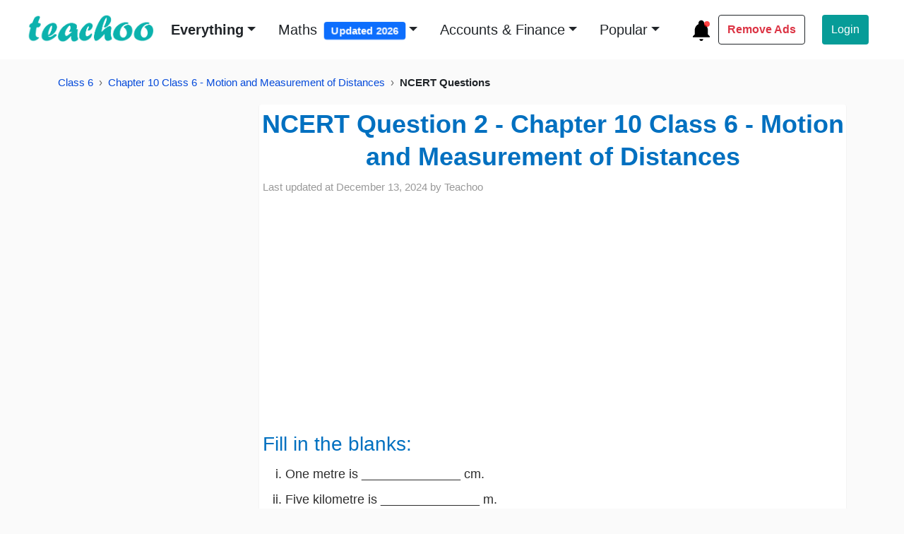

--- FILE ---
content_type: text/html; charset=utf-8
request_url: https://www.teachoo.com/18329/4012/NCERT-Question-2/category/NCERT-Questions/
body_size: 18915
content:
<!DOCTYPE html>
<html lang="en">


<head>
    <meta charset="utf-8">
    <meta name="viewport" content="width=device-width, initial-scale=1">
    <meta name="robots" content="max-snippet:20, max-image-preview:large, max-video-preview:-1">
    <title>  [Fill in the blanks] One metre is ______________ cm - Class 6 Teachoo </title>
    
    
    <link href="https://www.teachoo.com/18329/4012/NCERT-Question-2/category/NCERT-Questions/" rel="canonical" />
    

     
      
  	<meta property="og:description" name="description" content="Fill in the blanks:One metre is ______________ cm.Five kilometre is ______________ m.Motion of a child on a swing is ______________.Motion of the needle of a sewing machine is ______________.Motion of the wheel of a bicycle is______________.Answer:100  (Since 1m=100cm)5000  (1km=1000m, therefore 5km" itemprop="description">
  	<meta name="artile:publisher" content="https://www.facebook.com/Teachoo-955063737920588/">
    <meta name="artile:author" content="https://www.facebook.com/Teachoo-955063737920588/">
    <meta property="og:site_name" content="teachoo"/>
    <meta property="og:title" content="[Fill in the blanks] One metre is ______________ cm - Class 6 Teachoo"/>
    
    <meta property="og:url" content="https://www.teachoo.com/18329/4012/NCERT-Question-2/category/NCERT-Questions/"/>
    
    <!-- <meta property="og:image" content="/static/html/img/white_on_green.png"/> -->
    <meta property="og:image" content="https://www.teachoo.com/static/html/img/white_on_green.png"/>
    <meta property="og:type" content="article"/>
    <meta property="fb:app_id" content="944543265557686"/>
    <meta property="og:image:width" content="945"/>
    <meta property="og:image:height" content="945"/>
    <meta property="og:image:type" content="image/png">
    <meta name="google-play-app" content="app-id=com.teachoo.teachoo">

<!--     <link rel="preconnect" href="https://fonts.gstatic.com">
    <link href="https://fonts.googleapis.com/css2?family=Work+Sans:ital,wght@0,700;1,700&display=swap" rel="stylesheet"> -->
    
    <link rel="stylesheet" href="/static/html/bootstrap5/css/bootstrap.custom1.min.css" type="text/css">
    <link rel="stylesheet" href="/static/html/css/base-page.custom4.min.css" type="text/css">
    
    <!-- <link rel="preconnect" href="https://d1avenlh0i1xmr.cloudfront.net"> -->
    <link rel="shortcut icon" href="/static/misc/favicon.ico" title="Teachoo Favicon">
    <link rel="apple-touch-icon" href="/static/misc/teachoo_icon.png" title="Teachoo Apple Icon">

    <style type="text/css">
        * {
          font-family: sans-serif;
        }
        a:hover {
            color: #e6495c;
            font-weight: bold;
        }
        .margin {
            margin: 1% 6%;
        }
        .navbar-padding {
            padding: 1% 3%;
        }
        .img-width {
            height: 40px;
            width: 180px;
        }

        @media screen and (max-width: 768px) {
            .img-width {
                height: 40px;
                width: 180px;
            }
        }

        .rounded-search-bar {
            left: 830px;
            top: 33px;
            border-radius: 7px;

        }

        .login {
            border-right: 1.3px solid rgb(80, 80, 80);
        }

        /* Mega menu */
        .dropdown-menu h6 {
            font-size: 18px;
        }

        .dropdown-menu a {
            font-size: 16px;
            color: black;
            font-weight: 400;
        }

        .dropdown-menu a:hover {
            color: #0BB2AD;
            font-weight: bold;
        }

        .dropdown-menu li {
            line-height: 32px;
        }

        /* Search bar  */
        .search-offcanvas-lg .search-bar-lg {
            box-shadow: 0px 5px 25px rgba(0, 0, 0, 0.05);
        }

        .search-offcanvas-lg .search-bar-lg form{
            height: 100px;
        }

        .search-offcanvas-lg input {
            color: #C2C2C2;
        }

        .search-offcanvas-lg a {
            color: #C2C2C2;
            font-size: 1rem;
            line-height: 18px;
        }

        .search-offcanvas-lg .offcanvas {
            transition: transform .6s ease-in-out;
        }

        /* Sidebar menu  */
        .sidebar .accordion .accordion-item {
            border: none;

        }

        .sidebar .accordion .sidebar-links {
            box-shadow: none;
            padding-left: 30px;
            border-radius: 0 !important;
            font-size: 16px;
            font-weight: 400;
        }

        .sidebar .accordion .accordion-button:not(.collapsed) {
            color: black;
            background: #DCF2F2;
            font-weight: bold;
        }

        .sidebar .accordion .accordion-body {
            font-size: 1rem;
            padding-left: 30px;
        }

        .sidebar .accordion-body a {
            color: black;
            line-height: 36px;
        }


        /* Footer */
        .landing-page-footer {
            background: #031633;
            width: 100%;
            margin-top: 3em;
        }

        @media screen and (max-width: 768px) {
            .landing-page-footer {
                margin-top: 0px;
            }
        }

        .landing-page-footer .btn-download {
            width: 270px;
            height: 90px;
            border-radius: 13px;
        }

        .landing-page-footer .btn-download span {
            font-size: 2rem;
        }

        .landing-page-footer .footer-menu-links {
            font-weight: 600;
        }

        @media screen and (min-width: 992px) {

            .landing-page-footer .play-store,
            .landing-page-footer .app-store {
                width: calc(14vw - 1px);
            }
        }

/*        @media screen and (max-width: 768px) {
            .landing-page-footer .footer-menu-links {
                font-size: 12px;
            }
        }*/
        footer li {
            display: list-item;
        }
        footer ul{
            padding-top: 0px;
        }
        footer{
            font-size: 16px;
        }
        .btn-green {
            /* background-color: #0BB2AD; */
            background-color: #079c98;
            color: #fff;
        }

        .btn-green:hover {
            background: #0b8a86;
            animation: pulse 1s infinite;
            animation-direction: alternate;
            animation-timing-function: ease-in-out;
            animation-delay: 0s;
            animation-iteration-count: 1;
            animation-play-state: running;
            animation-fill-mode: forwards;
        }
        .navbar{
            background-color: #fff;
        }
        .footer-sub-links{
            color: #ced4da;
        }
        .footer-slogan {
            color: #fff;
            line-height: 1.5em;
        }
        .lock-overlay {
            height: 100%;
            width: 100%;
            left: 50%;
            background: rgba(38, 38, 38, .6);
            transform: translateX(-50%);
            top: 0;
        }

        .lock-icon {
            width: fit-content;
        }


        .join-now-button {
            color: #ffffff;
            background: #0bb2ad;
        }

        .join-now-button:hover {
            background: #1AC1BC;
            color: #fff;
        }
        ::selection {
          background: #0eb2ad99;
        }
        .highlight-text {
            background: #0eb2ad99;
        }
        .video-ad{
            min-height:260px;
            padding-top:20px;
        }

        .adsense-ad{
            min-height: 330px;
            padding-top: 20px;   
            padding-bottom: 20px;
            width: 100%;
        }

        @media screen and (max-width: 768px) {
            .adsense-ad {
                min-height: 470px;
            }
        }

        .video-ad{
            min-height:470px;
            padding-top:20px;
        }
        @media screen and (max-width: 768px) {
            .video-ad {
                min-height: 280px;
            }
        }

        .adsense-sidebar-ad{
            min-height:646.5px;
            padding-top: 20px;   
            padding-bottom: 20px;     
            width:100%;
        }   
       .teachoo-color{
        color:#0BB2AD;
       }          
    </style>
    <style type="text/css">
        div#adInPostContent {
            /* max-width: 100%; */
            width: 100%;
        }      
        
         .black-vids {
            background: #0eb2ad61;
            align-items: center;
            text-align: center;
        }
        .black-content{
            background: #0eb2ad61;
        }   
        .navbar-toggler-icon{
            width: 1.8em;
            height: 1.8em;
        }  
        .navbar-container {
            width: 100%;
            overflow-x: auto;
            }

            .navbar-nav {
            white-space: nowrap;
            }

            .nav-item-2nd-navbar {
            display: inline-block;
            margin-left: 1.2em;
            font-size: 1.2em;
            }        
            .special-offer {
                font-weight: 600;
                color: #dc3545 !important; /* Bootstrap danger red */
                position: relative;
                transition: all 0.3s ease;
            }

            .special-offer:hover {
                transform: scale(1.05);
            }

            .badge {
                font-size: 0.75em;
                padding: 0.35em 0.65em;
                animation: pulse 2s infinite;
            }

            @keyframes pulse {
                0% {
                    transform: scale(1);
                }
                50% {
                    transform: scale(1.1);
                }
                100% {
                    transform: scale(1);
                }
            }
        .topic-title:hover{
            color: rgb(230, 73, 92);
        }
        .dropdown-menu>li>a:focus,.dropdown-menu>li>a:hover {
            color: #52b4af;
            text-decoration: none;
            background-color: inherit;
            font-weight: 700
        }
    </style>
    
<link rel="stylesheet" href="/static/html/css/custom_post.custom1.min.css" type="text/css">
<style type="text/css">
  p {
    margin-bottom: 0.2rem;
  }
  /* Responsive Post Images */
  .post-images-lessWidth {
      width:100%;
      min-height:200px;
      border:1px solid rgba(0, 0, 0, .1);
  }

  @media(min-width:992px){
    .post-images-lessWidth{
      width:50%;
      display:block;
      margin-left:auto;
      margin-right:auto;
          min-height:200px;
        border:1px solid rgba(0, 0, 0, .1);
      }
    .enlarged{
      width:100%;
    }
  }

  blockquote {
      font-size: 20px;
      margin: 1.5em 0; /* Slightly increased margin for better separation */
      padding: 1.5em 2em; /* Enhanced padding for more spacious feel */
      border-left: 0.6em solid #efeded; /* Changed border to left only for a cleaner look */
      border-radius: 8px; /* Added rounded corners for a softer appearance */
      color: rgba(0, 0, 0, 0.75);
      background-color: #f7f7f7;
      box-shadow: 0 4px 8px rgba(0, 0, 0, 0.1); /* Added a soft shadow for depth */
      font-family: Georgia, serif; /* Kept serif for a classic look */
      line-height: 1.55;
      font-style: italic;
      position: relative;
      word-wrap: break-word;
      
  }

  blockquote::before {
      content: "“"; /* Adds a decorative opening quote */
      font-size: 3em;
      color: #e0e0e0; /* Light gray color for subtle effect */
      position: absolute;
      top: -0.2em;
      left: 0.4em;
  }

  blockquote::after {
      content: "”"; /* Adds a decorative closing quote */
      font-size: 3em;
      color: #e0e0e0;
      position: absolute;
      bottom: -0.3em;
      right: 0.4em;
  }


  .vimeo-video-changed,.vimeo-video-fullWidth {
      /* margin-left:0; */
      display: block;
      margin:0 auto;
      height: 430px;
  }

  @media (min-width: 500px) {
    .vimeo-video-fullWidth {
        width: 100%;
        height: 600px!important;
        max-width: 100%;
        max-width: -webkit-fill-available;
        max-width: -moz-available;
        max-width: stretch;
    }
  }

  
  .transcript-div{
    overflow: hidden;
  }
</style>
<style>
    .video-player {
        position: relative;
        width: 100%;
        cursor: pointer;
        background: #000;
    }
    
    .video-player img {
        width: 100%;
        height: auto;
    }
    
    .play-overlay {
        top: 0;
        left: 0;
        right: 0;
        bottom: 0;
        display: flex;
        align-items: center;
        justify-content: center;
    }
    
    .play-button {
        border: none;
        background: none;
        padding: 0;
        cursor: pointer;
        opacity: 0.8;
        transition: opacity 0.3s;
    }
    
    .play-button:hover {
        opacity: 1;
    }
  /* Mobile Progress Bar */
  .mobile-progress-bar {
      display: none; /* Hidden by default */
      position: fixed;
      bottom: 0;
      left: 0;
      width: 100%;
      height: 4px;
      background: #e5e7eb;
      z-index: 1000;
  }

  .mobile-progress-bar .progress {
      height: 100%;
      background: linear-gradient(135deg, #6366f1 0%, #8b5cf6 100%);
      width: 0%;
      transition: width 0.1s ease;
  }

  /* Show only on mobile devices */
  @media (max-width: 768px) {
      .mobile-progress-bar {
          display: block;
      }
  }
    /* Enhanced download file styling */
    .download-file-prominent {
        background: linear-gradient(135deg, #667eea 0%, #764ba2 100%);
        border-radius: 12px;
        padding: 20px;
        margin: 20px 0;
        box-shadow: 0 8px 25px rgba(0,0,0,0.15);
        border: 2px solid #fff;
        position: relative;
        overflow: hidden;
        transition: all 0.3s ease;
    }
    
    .download-file-prominent:hover {
        transform: translateY(-3px);
        box-shadow: 0 12px 35px rgba(0,0,0,0.2);
    }
    
    .download-file-prominent::before {
        content: '';
        position: absolute;
        top: 0;
        left: 0;
        right: 0;
        bottom: 0;
        background: linear-gradient(45deg, rgba(255,255,255,0.1) 0%, rgba(255,255,255,0.05) 100%);
        pointer-events: none;
    }
    
    .download-header {
        display: flex;
        align-items: center;
        margin-bottom: 15px;
        color: white;
        font-weight: bold;
        font-size: 18px;
    }
    
    .download-icon {
        margin-right: 10px;
        font-size: 20px;
        color: #ffd700;
    }
    
    .download-label {
        text-shadow: 1px 1px 2px rgba(0,0,0,0.3);
    }
    
    .download-link {
        display: flex;
        align-items: center;
        background: rgba(255,255,255,0.95);
        padding: 15px 20px;
        border-radius: 8px;
        text-decoration: none;
        color: #333;
        font-weight: 600;
        transition: all 0.3s ease;
        border: 2px solid transparent;
    }
    
    .download-link:hover {
        background: white;
        color: #667eea;
        border-color: #667eea;
        text-decoration: none;
        transform: scale(1.02);
    }
    
    .file-icon {
        margin-right: 12px;
        font-size: 24px;
        color: #667eea;
    }
    
    .file-name {
        flex: 1;
        font-size: 16px;
    }
    
    .external-icon {
        margin-left: 10px;
        font-size: 14px;
        color: #667eea;
    }
    
    .download-description {
        margin-top: 10px;
        color: rgba(255,255,255,0.9);
        font-style: italic;
        font-size: 14px;
        text-align: center;
    }
    
    /* Animation for attention */
    @keyframes pulse {
        0% { transform: scale(1); }
        50% { transform: scale(1.02); }
        100% { transform: scale(1); }
    }
    
    .download-file-prominent {
        animation: pulse 2s infinite;
    }
    
    .download-file-prominent:hover {
        animation: none;
    }
    .breadcrumb{
      font-size:15px;
      }
      .breadcrumb li + li::before {
      content: "›";   /* use › instead of / */
      color: #666;
      padding: 0 8px;
      }

      /* Make all sibling boxes same width & height */
      #sibblings .list-group-item.sibling-post {
      display: flex;
      align-items: center;
      justify-content: space-between;  /* space out text + badge/icons */
      min-height: 64px;                /* consistent height */
      width: 100%;                     /* stretch full container */
      box-sizing: border-box;
      border-radius: 1em;
      padding: 1em;
      /* font-size: 1.1em; */
      }

      /* Ensure text wraps nicely */
      #sibblings .list-group-item.sibling-post strong,
      #sibblings .list-group-item.sibling-post span,
      #sibblings .list-group-item.sibling-post svg {
      flex-shrink: 0;
      }

      /* Arrow rows centered and same width as siblings */
      #sibblings .arrow-sibling {
      text-align: center;
      width: 100%;
      }
      a.sibling-post:hover {
          background:#089c9859;
      }
      .post-date p{
      font-size:15px;
      }

</style>



    
    <script async src="//pagead2.googlesyndication.com/pagead/js/adsbygoogle.js?client=ca-pub-9822854285786923" crossorigin="anonymous" type="95a2337aac1ab5f57ed8ec8e-text/javascript"></script>
    <script async src="https://securepubads.g.doubleclick.net/tag/js/gpt.js" type="95a2337aac1ab5f57ed8ec8e-text/javascript"></script>
    <script type="95a2337aac1ab5f57ed8ec8e-text/javascript">
      window.googletag = window.googletag || {cmd: []};
      googletag.cmd.push(function() {
        googletag.defineSlot('/88572720/video_outstream_1x1', [1, 1], 'div-gpt-ad-1669298377854-0').addService(googletag.pubads());
        googletag.pubads().enableSingleRequest();
        googletag.enableServices();
      });
    </script>
    



    <script src="https://d22swxawtpfyg.cloudfront.net/teachoo/tac.min.js" type="95a2337aac1ab5f57ed8ec8e-text/javascript"></script>

</head>

<body>

<div class="wrapper">
    
        
                <!-- Navbar -->
        <nav class="navbar sticky-top navbar-expand-lg navbar-light navbar-padding">
            <div class="container-fluid ps-0">
                <button class="navbar-toggler border-0 shadow-none ps-0" type="button" data-bs-toggle="offcanvas"
                    data-bs-target="#offcanvasMenu" aria-controls="offcanvasMenu" aria-label="Toggle" title="Toggle navigation menu">
                    <span class="navbar-toggler-icon"></span>
                </button>
                <div class="d-flex">
                    <a class="navbar-brand me-0" href="/" title="Go to Teachoo homepage">
                        <img class="img-width mb-1" src="/static/misc/teachoo_logo_new.png" alt="Teachoo - the best website to learn maths & finance (using AI) - it's logo">
                    </a>
                    <!-- <button class="btn mx-2 mt-2 mb-2 p-0 shadow-none" id="play-teachoo" aria-label="Teachoo pronunciation" title="Listen to Teachoo pronunciation">
                        <svg xmlns="http://www.w3.org/2000/svg" viewBox="0 0 24 24" data-supported-dps="24x24"
                            fill="rgb(96 96 96)" class="mercado-match" width="24" height="24" focusable="false">
                            <path
                                d="M8 7l6-4v18l-6-4H5a3 3 0 01-3-3v-4a3 3 0 013-3zm11.07-2.07l-.71.71a9 9 0 010 12.72l.71.71a10 10 0 000-14.14zM17 7.05l-.71.71a6 6 0 010 8.48L17 17a7 7 0 000-9.9z">
                            </path>
                        </svg>
                        <audio id="teachoo-audio">
                            <source src="/static/misc/Teachoo-Pronuniciation.mp3" type="audio/mp3">
                            Your browser does not support the audio element.
                        </audio>
                    </button> -->
                </div>

                <div class="ms-2 d-lg-none">
                    <!-- <a href="/black/" class="login-btn text-decoration-none text-dark">
                        <svg xmlns="http://www.w3.org/2000/svg" width="36" height="36" viewBox="0 0 36 36">
                            <title>Ad-Free Version</title>
                            <circle cx="18" cy="18" r="18" fill="#000000"></circle>
                            <circle cx="18" cy="18" r="16" fill="#FFFFFF"></circle>
                            <text x="18" y="22" font-family="Arial, sans-serif" font-size="14" text-anchor="middle" fill="#000" font-weight="700">AD</text>
                            <path d="M10,30 L30,10" stroke="#FF4136" stroke-width="3" stroke-linecap="round"></path>
                            <path d="M18,4 L18,8 M4,18 L8,18 M18,28 L18,32 M28,18 L32,18" stroke="#FFFFFF" stroke-width="2" stroke-linecap="round"></path>
                          </svg>                                                            
                    </a> -->
                    <a href="/updates/" title="What's new at Teachoo?">
                        <!-- Updates Icon SVG -->
                        <svg xmlns="http://www.w3.org/2000/svg" fill="none" viewBox="0 0 24 24" height="32" width="32">
                            <!-- Bell icon -->
                            <path d="M12 2C10.3431 2 9 3.34315 9 5V6.127C6.7183 7.16586 5.19463 9.43755 5 12V17L3 19V20H21V19L19 17V12C18.8054 9.43755 17.2817 7.16586 15 6.127V5C15 3.34315 13.6569 2 12 2Z" fill="black"></path>
                            <path d="M10 22C10 23.1046 10.8954 24 12 24C13.1046 24 14 23.1046 14 22H10Z" fill="black"></path>
                            
                            <!-- Blinking red dot -->
                            <circle cx="18" cy="6" r="3" fill="red">
                              <animate attributeName="opacity" values="1;0;1" dur="1s" repeatCount="indefinite"></animate>
                            </circle>
                          </svg>                       
                    </a>
                    <!-- <a href="#" id="whatsapp-share" target="_blank" title="Share on WhatsApp">
                        <svg xmlns="http://www.w3.org/2000/svg" width="28" height="28" fill="#000" class="bi bi-whatsapp"
                            viewBox="0 0 16 16">
                            <path
                                d="M13.601 2.326A7.85 7.85 0 0 0 7.994 0C3.627 0 .068 3.558.064 7.926c0 1.399.366 2.76 1.057 3.965L0 16l4.204-1.102a7.9 7.9 0 0 0 3.79.965h.004c4.368 0 7.926-3.558 7.93-7.93A7.9 7.9 0 0 0 13.6 2.326zM7.994 14.521a6.6 6.6 0 0 1-3.356-.92l-.24-.144-2.494.654.666-2.433-.156-.251a6.56 6.56 0 0 1-1.007-3.505c0-3.626 2.957-6.584 6.591-6.584a6.56 6.56 0 0 1 4.66 1.931 6.56 6.56 0 0 1 1.928 4.66c-.004 3.639-2.961 6.592-6.592 6.592m3.615-4.934c-.197-.099-1.17-.578-1.353-.646-.182-.065-.315-.099-.445.099-.133.197-.513.646-.627.775-.114.133-.232.148-.43.05-.197-.1-.836-.308-1.592-.985-.59-.525-.985-1.175-1.103-1.372-.114-.198-.011-.304.088-.403.087-.088.197-.232.296-.346.1-.114.133-.198.198-.33.065-.134.034-.248-.015-.347-.05-.099-.445-1.076-.612-1.47-.16-.389-.323-.335-.445-.34-.114-.007-.247-.007-.38-.007a.73.73 0 0 0-.529.247c-.182.198-.691.677-.691 1.654s.71 1.916.81 2.049c.098.133 1.394 2.132 3.383 2.992.47.205.84.326 1.129.418.475.152.904.129 1.246.08.38-.058 1.171-.48 1.338-.943.164-.464.164-.86.114-.943-.049-.084-.182-.133-.38-.232">
                            </path>
                        </svg>
                    </a>               -->
                </div>                


                <div class="collapse navbar-collapse" id="navbarSupportedContent">
                    
                    <ul class="navbar-nav me-auto mb-lg-0" style="display:inline-flex;">
                        <li class="nav-item dropdown position-static ms-md-2">
                            <a class="nav-link dropdown-toggle text-dark fw-bold fs-5 ms-md-2 mb-0" href="#"
                                data-bs-toggle="dropdown" title="Browse learning resources">Everything</a>
                            <div class="dropdown-menu border-0 w-100 px-5 py-4" style="height: max-content;z-index: 100000;max-height: max-content;" >
                                <div class="row mx-5">
                                    <div class="col-sm-3">
                                        <div class="nav-class-6 mb-5">
                                            <h6 class="nav-class-title fw-bold">Class 6</h6>
                                            <ul class="list-unstyled">
                                                <li><a class="text-decoration-none footer-sub-links" href="/subjects/cbse-maths/class-6/" title="Class 6 Mathematics">Class 6 Maths (Ganita Prakash)</a></li>
                                                <li><a class="text-decoration-none footer-sub-links" href="/subjects/cbse-maths/class-6/#2278" title="Class 6 Mathematics">Class 6 Maths (old NCERT)</a></li>
                                                <li><a class="text-decoration-none footer-sub-links" href="/subjects/science/class-6/" title="Class 6 Science">Class 6 Science (Curiosity)</a></li>                                                
                                                <li><a class="text-decoration-none footer-sub-links" href="/subjects/science/class-6/#3934" title="Class 6 Science">Class 6 Science (old NCERT)</a></li>
                                                <li><a href="/subjects/social-science/class-6/" class="text-decoration-none footer-sub-links" title="Class 6 Social Science">Class 6 Social Science</a></li>
                                                <li><a class="text-decoration-none footer-sub-links" href="/subjects/english-school/class-6/" title="Class 6 English">Class 6 English</a></li>                                                
                                            </ul>
                                        </div>
                                        <div class="nav-class-7 mb-5">
                                            <h6 class="nav-class-title fw-bold">Class 7</h6>
                                            <ul class="list-unstyled">
                                                <li><a class="text-decoration-none footer-sub-links" href="/subjects/cbse-maths/class-7/" title="Class 7 Mathematics">Class 7 Maths (Ganita Prakash)</a></li>
                                                <li><a class="text-decoration-none footer-sub-links" href="/subjects/cbse-maths/class-7/#5585" title="Class 7 Mathematics">Class 7 Maths (Ganita Prakash - Part 2)</a></li>
                                                <li><a class="text-decoration-none footer-sub-links" href="/subjects/cbse-maths/class-7/#2364" title="Class 7 Mathematics">Class 7 Maths (old NCERT)</a></li>
                                                <li><a class="text-decoration-none footer-sub-links" href="/subjects/science/class-7/" title="Class 7 Science">Class 7 Science (Curiosity)</a></li>
                                                <li><a class="text-decoration-none footer-sub-links" href="/subjects/science/class-7/#3966" title="Class 7 Science">Class 7 Science (old NCERT)</a></li>
                                                <li><a href="/subjects/social-science/class-7/" class="text-decoration-none footer-sub-links" title="Class 7 Social Science">Class 7 Social Science</a></li>
                                                <li><a class="text-decoration-none footer-sub-links" href="/subjects/english-school/class-7/" title="Class 7 English">Class 7 English</a></li>                                                
                                            </ul>
                                        </div>
                                        <div class="nav-class-8 mb-5">
                                            <h6 class="nav-class-title fw-bold">Class 8</h6>
                                            <ul class="list-unstyled">
                                                <li><a href="/subjects/cbse-maths/class-8/" class="text-decoration-none footer-sub-links" title="Class 8 Mathematics">Class 8 Maths (Ganita Prakash)</a></li>
                                                <li><a href="/subjects/cbse-maths/class-8/#5662" class="text-decoration-none footer-sub-links" title="Class 8 Mathematics - Ganita Prakash Part 2">Class 8 Maths (Ganita Prakash - Part 2)</a></li>
                                                <li><a href="/subjects/cbse-maths/class-8/#2025" class="text-decoration-none footer-sub-links" title="Class 8 Mathematics">Class 8 Maths (old NCERT)</a></li>
                                                <li><a href="/subjects/science/class-8/" class="text-decoration-none footer-sub-links" title="Class 8 Science">Class 8 Science (Curiosity)</a></li>
                                                <li><a href="/subjects/science/class-8/#2971" class="text-decoration-none footer-sub-links" title="Class 8 Science - old NCERT">Class 8 Science (old NCERT)</a></li>
                                                <li><a href="/subjects/social-science/class-8/" class="text-decoration-none footer-sub-links" title="Class 8 Social Science">Class 8 Social Science</a></li>
                                                <li><a class="text-decoration-none footer-sub-links" href="/subjects/english-school/class-8/" title="Class 8 English">Class 8 English</a></li>                                                
                                            </ul>
                                        </div>

                                    </div>
                                    <div class="col-sm-3">
                                        <div class="nav-class-9 mb-5">
                                            <h6 class="nav-class-title fw-bold">Class 9</h6>
                                            <ul class="list-unstyled">
                                                <li><a href="/subjects/cbse-maths/class-9th/" class="text-decoration-none footer-sub-links" title="Class 9 Mathematics">Class 9 Maths</a></li>
                                                <li><a href="/subjects/science/class-9/" class="text-decoration-none footer-sub-links" title="Class 9 Science">Class 9 Science</a></li>
                                                <li><a href="/subjects/social-science/class-9/" class="text-decoration-none footer-sub-links" title="Class 9 Social Science">Class 9 Social Science</a></li>
                                                <li><a class="text-decoration-none footer-sub-links" href="/subjects/english-school/class-9/" title="Class 9 English">Class 9 English</a></li>                                                
                                            </ul>
                                        </div>
                                        <div class="nav-class-10 mb-5">
                                            <h6 class="nav-class-title fw-bold">Class 10</h6>
                                            <ul class="list-unstyled">
                                                <li><a href="/subjects/cbse-maths/class-10th/" class="text-decoration-none footer-sub-links" title="Class 10 Mathematics">Class 10 Maths</a></li>
                                                <li><a href="/subjects/science/class-10/" class="text-decoration-none footer-sub-links" title="Class 10 Science">Class 10 Science</a></li>
                                                <li><a href="/subjects/social-science/class-10/" class="text-decoration-none footer-sub-links" title="Class 10 Social Science">Class 10 Social Science</a></li>
                                                <li><a href="/subjects/english-school/class-10/" class="text-decoration-none footer-sub-links" title="Class 10 English">Class 10 English</a></li>
                                            </ul>
                                        </div>
                                        <div class="nav-class-11 mb-5">
                                            <h6 class="nav-class-title fw-bold">Class 11</h6>
                                            <ul class="list-unstyled">
                                                <li><a href="/subjects/cbse-maths/class-11th/" class="text-decoration-none footer-sub-links" title="Class 11 Mathematics">Class 11 Maths</a></li>
                                                <li><a href="/subjects/accountancy/class-11/" class="text-decoration-none footer-sub-links" title="Accountancy Class 11">Class 11 Accountancy</a></li>
                                                <li><a class="text-decoration-none footer-sub-links" href="/subjects/english-school/class-11/" title="Class 11 English">Class 11 English</a></li>                                                
                                                <li><a href="/subjects/computer-science/class-11/" class="text-decoration-none footer-sub-links" title="Class 11 Computer Science">Class 11 Computer Science (Python)</a></li>
                                            </ul>
                                        </div>
                                    </div>
                                    <div class="col-sm-3">
                                        <div class="nav-class-12 mb-5">
                                            <h6 class="nav-class-title fw-bold">Class 12</h6>
                                            <ul class="list-unstyled">
                                                <li><a href="/subjects/cbse-maths/class-12th/" class="text-decoration-none footer-sub-links" title="Class 12 Mathematics">Class 12 Maths</a></li>
                                                <li><a href="/subjects/english-school/class-12/"
                                                        class="text-decoration-none" title="Class 12 English">Class 12 English</a></li>
                                                <li><a href="/subjects/economics/class-12-ncert/"
                                                        class="text-decoration-none" title="Class 12 Economics">Class 12 Economics</a></li>
                                                <li><a href="/subjects/accounts/class-12/"
                                                        class="text-decoration-none" title="Class 12 Accountancy">Class 12 Accountancy</a></li>
                                                <li><a href="/subjects/physics/class-12/"
                                                        class="text-decoration-none" title="Class 12 Physics">Class 12 Physics</a></li>
                                                <li><a href="/subjects/chemistry/class-12/"
                                                        class="text-decoration-none" title="Class 12 Chemistry">Class 12 Chemistry</a></li>
                                                <li><a href="/subjects/biology/class-12/"
                                                        class="text-decoration-none" title="Class 12 Biology">Class 12 Biology</a></li>
                                                <li><a href="/subjects/computer-science/class-12/"
                                                        class="text-decoration-none" title="Class 12 Computer Science">Class 12 Computer Science
                                                        (Python)</a></li>
                                                <li><a href="/subjects/physical-education/class-12/"
                                                        class="text-decoration-none" title="Class 12 Physical Education">Class 12 Physical Education</a>
                                                </li>
                                            </ul>
                                        </div>
                                    </div>
                                    <div class="col-sm-3">
                                        <div class="nav-courses mb-5">
                                            <h6 class="nav-class-title fw-bold">Courses</h6>
                                            <ul class="list-unstyled">
                                                <li><a href="/premium/" class="text-decoration-none footer-sub-links" title="GST and Accounting Course">GST and Accounting Course</a></li>
                                                <li><a href="/premium/excel/" class="text-decoration-none footer-sub-links" title="Excel Course">Excel Course</a></li>
                                                <li><a href="/premium/tally/" class="text-decoration-none footer-sub-links" title="Tally Course">Tally Course</a></li>
                                                <li><a href="/premium/finance/" class="text-decoration-none footer-sub-links" title="Finance and CMA Data Course">Finance and CMA Data Course</a></li>
                                                <li><a href="/premium/payroll/" class="text-decoration-none footer-sub-links" title="Payroll Course">Payroll Course</a></li>
                                            </ul>
                                        </div>
                                        <div class="nav-popular mb-5">
                                            <h6 class="nav-class-title fw-bold">Interesting</h6>
                                            <ul class="list-unstyled">
                                                <li><a href="/englishtan/" class="text-decoration-none footer-sub-links" title="Learn English">Learn English</a></li>
                                                <li><a href="/subjects/excel/" class="text-decoration-none footer-sub-links" title="Learn Excel">Learn Excel</a></li>
                                                <li><a href="/subjects/tally/" class="text-decoration-none footer-sub-links" title="Learn Tally">Learn Tally</a></li>
                                                <li><a href="/gst/" class="text-decoration-none footer-sub-links" title="Learn GST">Learn GST (Goods and Services Tax)</a></li>
                                                <li><a href="/accountstax/" class="text-decoration-none footer-sub-links" title="Learn Accounting and Finance">Learn Accounting and Finance</a></li>
                                            </ul>
                                        </div>
                                        <div class="nav-popular mb-5">
                                            <h6 class="nav-class-title fw-bold">Popular</h6>
                                            <ul class="list-unstyled">
                                                <li><a href="https://www.taxdemoportal.com/" class="text-decoration-none footer-sub-links" title="Try GST Demo">GST Demo</a></li>
                                                <li><a href="/6276/1947/Download-Excel-Format-of-Tax-Invoice-in-GST/category/GST-Invoice-Format/" class="text-decoration-none footer-sub-links" title="GST Tax Invoice Format">GST Tax Invoice Format</a>
                                                </li>
                                                <li><a href="/accountstax/" class="text-decoration-none footer-sub-links" title="Accounts Tax Practical">Accounts Tax Practical</a>
                                                </li>
                                                <li><a href="/725/228/Tally-Ledger-Groups-List-(Ledger-under-Which-Head-or-Group-in-Accounts/category/Ledger-Creation-and-Alteration/" class="text-decoration-none footer-sub-links" title="Tally Ledger List">Tally Ledger List</a>
                                                </li>
                                            </ul>
                                        </div>
                                    </div>
                                </div>
                            </div>
                        </li>
                        <li class="nav-item dropdown ms-md-2">
                            <a class="nav-link dropdown-toggle text-dark fs-5 ms-md-2 mb-0" href="#"
                                data-bs-toggle="dropdown" title="Browse Maths learning resources" style="font-weight: 400;">Maths <span class="badge bg-primary ms-1">Updated 2026</span></a>
                            <ul class="dropdown-menu border-0 px-5 py-4" style="height: max-content;z-index: 100000;max-height: max-content; font-size: 20px;">
                                <li><a href="/subjects/cbse-maths/class-6/" class="text-decoration-none footer-sub-links" title="Learn Class 6 Maths - new book Ganita Prakash">Class 6 Maths (Ganita Prakash)</a></li>
                                <li><a href="/subjects/cbse-maths/class-6/#2278" class="text-decoration-none footer-sub-links" title="Learn Class 6 Maths - old NCERT">Class 6 Maths (old NCERT)</a></li>
                                <li><a href="/subjects/cbse-maths/class-7/" class="text-decoration-none footer-sub-links" title="Learn Class 7 Maths - new book Ganita Prakash">Class 7 Maths (Ganita Prakash)</a></li>
                                <li><a href="/subjects/cbse-maths/class-7/#5585" class="text-decoration-none footer-sub-links" title="Learn Class 7 Maths - new book Ganita Prakash - Part 2">Class 7 Maths (Ganita Prakash - Part 2)</a></li>
                                <li><a href="/subjects/cbse-maths/class-7/#2364" class="text-decoration-none footer-sub-links" title="Learn Class 7 Maths - old NCERT">Class 7 Maths (old NCERT)</a></li>
                                <li><a href="/subjects/cbse-maths/class-8/" class="text-decoration-none footer-sub-links" title="Learn Class 8 Maths - Ganita Prakash">Class 8 Maths (Ganita Prakash)</a></li>
                                <li><a href="/subjects/cbse-maths/class-8/#5662" class="text-decoration-none footer-sub-links" title="Learn Class 8 Maths - Ganita Prakash Part 2">Class 8 Maths (Ganita Prakash - Part 2)</a></li>
                                <li><a href="/subjects/cbse-maths/class-8/#2025" class="text-decoration-none footer-sub-links" title="Learn Class 8 Maths - old NCERT">Class 8 Maths (old NCERT)</a></li>
                                <li><a href="/subjects/cbse-maths/class-9th/" class="text-decoration-none footer-sub-links" title="Learn Class 9 Maths">Class 9 Maths</a></li>
                                <li><a href="/subjects/cbse-maths/class-10th/" class="text-decoration-none footer-sub-links" title="Learn Class 10 Maths">Class 10 Maths</a></li>
                                <li><a href="/subjects/cbse-maths/class-11th/" class="text-decoration-none footer-sub-links" title="Learn Class 11 Maths">Class 11 Maths</a></li>
                                <li><a href="/subjects/cbse-maths/class-12th/" class="text-decoration-none footer-sub-links" title="Learn Class 12 Maths">Class 12 Maths</a></li>
                                <li><a href="/subjects/cbse-maths/class-10th/sample-papers-past-year-papers/" class="text-decoration-none footer-sub-links" title="Sample Paper Class 10 Maths">Sample Paper Class 10 Maths</a></li>
                                <li><a href="/subjects/cbse-maths/class-12th/sample-papers-past-year-papers/" class="text-decoration-none footer-sub-links" title="Sample Paper Class 12 Maths">Sample Paper Class 12 Maths</a></li>
                            </ul>                            
                        </li>
                        <li class="nav-item dropdown ms-md-2">
                            <a class="nav-link dropdown-toggle text-dark fs-5 ms-md-2 mb-0" href="#"
                                data-bs-toggle="dropdown" title="Browse Accounts and Finance Resources" style="font-weight: 400;">Accounts & Finance</a>
                            <ul class="dropdown-menu border-0 px-5 py-4" style="height: max-content;z-index: 100000;max-height: max-content; font-size: 20px;">
                                <!-- <li><a href="/englishtan/" class="text-decoration-none footer-sub-links" title="Learn English">Learn English</a></li> -->
                                <li><a href="/subjects/excel/" class="text-decoration-none footer-sub-links" title="Learn Excel free">Learn Excel free</a></li>
                                <li><a href="/subjects/tally/" class="text-decoration-none footer-sub-links" title="Learn Tally free">Learn Tally free</a></li>
                                <li><a href="/gst/" class="text-decoration-none footer-sub-links" title="Learn GST for Accountantss ">Learn GST (Goods and Services Tax)</a></li>
                                <li><a href="/accountstax/" class="text-decoration-none footer-sub-links" title="Learn Accounting and Finance from CA">Learn Accounting and Finance</a></li>
                                <li><a href="/premium/" class="text-decoration-none footer-sub-links" title="GST and Income Tax Return Filing Course by CA Maninder Singh">GST and Income Tax Return Filing Course</a></li>
                                <li><a href="/725/228/Tally-Ledger-Groups-List-(Ledger-under-Which-Head-or-Group-in-Accounts/category/Ledger-Creation-and-Alteration/" class="text-decoration-none footer-sub-links" title="Tally Ledger List">Tally Ledger List</a></li>
                            </ul>                            
                        </li>
                        <li class="nav-item dropdown ms-md-2">
                            <a class="nav-link dropdown-toggle text-dark fs-5 ms-md-2 mb-0" href="#"
                                data-bs-toggle="dropdown" title="Browse Science Resources" style="font-weight: 400;">Popular</a>
                            <ul class="dropdown-menu border-0 px-5 py-4" style="height: max-content;z-index: 100000;max-height: max-content; font-size: 20px;">
                                <li><a href="/subjects/science/class-6/" class="text-decoration-none footer-sub-links" title="Learn Class 6 Science - new book Curiosity">Class 6 Science (Curiosity)</a></li>
                                <li><a href="/subjects/science/class-6/#3934" class="text-decoration-none footer-sub-links" title="Learn Class 6 Science - old NCERT">Class 6 Science (old NCERT)</a></li>
                                <li><a href="/subjects/science/class-7/" class="text-decoration-none footer-sub-links" title="Learn Class 7 Science - new book Curiosity">Class 7 Science (Curiosity)</a></li>
                                <li><a href="/subjects/science/class-7/#3966" class="text-decoration-none footer-sub-links" title="Learn Class 7 Science - old NCERT">Class 7 Science (old NCERT)</a></li>
                                <li><a href="/subjects/science/class-8/" class="text-decoration-none footer-sub-links" title="Learn Class 8 Science">Class 8 Science (Curiosity)</a></li>
                                <li><a href="/subjects/science/class-8/#2971" class="text-decoration-none footer-sub-links" title="Learn Class 8 Science - old NCERT">Class 8 Science (old NCERT)</a></li>
                                <li><a href="/subjects/science/class-9/" class="text-decoration-none footer-sub-links" title="Learn Class 9 Science">Class 9 Science</a></li>
                                <li><a href="/subjects/science/class-10/" class="text-decoration-none footer-sub-links" title="Learn Class 10 Science">Class 10 Science</a></li>
                                <li><a href="/subjects/accountancy/class-11/" class="text-decoration-none footer-sub-links" title="Accountancy Class 11">Class 11 Accountancy</a></li>
                            </ul>
                        </li>
                    </ul>
                    
                    <div class="d-flex py-2 align-items-center">
                        <!-- <button class="btn shadow-none" type="button" data-bs-toggle="offcanvas"
                            data-bs-target="#offcanvasBottomSearch" aria-controls="offcanvasBottomSearch">
                            <svg xmlns="http://www.w3.org/2000/svg" width="25" height="25" viewBox="0 0 25 25"
                                fill="none">
                                <path fill-rule="evenodd" clip-rule="evenodd"
                                    d="M18.5134 17.2286C20.0463 15.4056 20.9697 13.0531 20.9697 10.4848C20.9697 4.69423 16.2755 0 10.4848 0C4.69423 0 0 4.69423 0 10.4848C0 16.2755 4.69423 20.9697 10.4848 20.9697C13.0507 20.9697 15.4014 20.048 17.2237 18.5176L22.9428 24.2368C23.2989 24.5928 23.8761 24.5928 24.2322 24.2368C24.5882 23.8807 24.5882 23.3034 24.2322 22.9474L18.5134 17.2286ZM10.4848 18.9776C5.79444 18.9776 1.99212 15.1753 1.99212 10.4848C1.99212 5.79444 5.79444 1.99212 10.4848 1.99212C15.1753 1.99212 18.9776 5.79444 18.9776 10.4848C18.9776 15.1753 15.1753 18.9776 10.4848 18.9776Z"
                                    fill="#141414" />
                            </svg>
                        </button> -->
                        <!-- <div class="ms-2">
                            <a class="btn btn-outline-primary px-8 py-2 " href="/premium/" title="Accounts and Taxation Course by CA Maninder Singh">
                                Accounts and Taxation Course
                            </a>
                        </div>   -->
                        <div class="ms-2">
                            <a href="/updates/" title="What's new at Teachoo?">
                                <svg xmlns="http://www.w3.org/2000/svg" fill="none" viewBox="0 0 24 24" height="32" width="32">
                                    <path d="M12 2C10.3431 2 9 3.34315 9 5V6.127C6.7183 7.16586 5.19463 9.43755 5 12V17L3 19V20H21V19L19 17V12C18.8054 9.43755 17.2817 7.16586 15 6.127V5C15 3.34315 13.6569 2 12 2Z" fill="#000"></path>
                                    <path d="M10 22C10 23.1046 10.8954 24 12 24C13.1046 24 14 23.1046 14 22H10Z" fill="#000"></path>
                                    
                                    <!-- Blinking red dot -->
                                    <circle cx="18" cy="6" r="3" fill="red">
                                        <animate attributeName="opacity" values="1;0;1" dur="1s" repeatCount="indefinite"></animate>
                                    </circle>
                                </svg>
                            </a>
                        </div>  
                        <div class="ms-2">
                            <a class="btn btn-outline-dark px-8 py-2 special-offer" href="/black/#pricing" title="Remove ads">
                                
                                    Remove Ads
                                
                            </a>
                        </div>                        
                        
                        <div class="ms-2">
                            <a class="btn btn-green ms-3 px-8 py-2" href="/login-filler/?next=/18329/4012/NCERT-Question-2/category/NCERT-Questions/" title="Login">Login</a>
                        </div>                        
                        
                    </div>
                </div>
            </div>
        </nav>

        <div class="navbar-container">
            <nav class="navbar navbar-expand-lg d-lg-none">
            <!-- <nav class="navbar navbar-expand-lg "> -->
              <div class="container-fluid">
                <div class="navbar-collapse">
                  <ul class="navbar-nav flex-row flex-nowrap justify-content-center">
                    <li class="nav-item-2nd-navbar ms-2">
                      <a class="nav-link" href="/maths/" title="Maths">Maths</a>
                      <!-- <span class="badge bg-primary ms-1">Updated 2025-26</span> -->
                    </li>
                    <li class="nav-item-2nd-navbar">
                        <a class="nav-link special-offer" href="/black/#pricing" title="Remove ads">
                            
                                Remove ads
                            
                        </a>
                    </li>
                    <li class="nav-item-2nd-navbar">
                      <a class="nav-link" href="/subjects/science/" title="Science">Science</a>
                    </li>
                    <li class="nav-item-2nd-navbar">
                      <a class="nav-link" href="/subjects/accountancy/" title="Accountancy">Accountancy</a>
                    </li>
                    <li class="nav-item-2nd-navbar">
                      <a class="nav-link" href="/gst/" title="GST">GST</a>
                    </li>
                    <li class="nav-item-2nd-navbar">
                      <a class="nav-link" href="/accountstax/" title="Accounts Tax">Accounts Tax</a>
                    </li>
                    <li class="nav-item-2nd-navbar">
                        <a class="nav-link" href="/englishtan/" title="Englishtan">Englishtan</a>
                      </li>  
                    <li class="nav-item-2nd-navbar">
                      <a class="nav-link" href="/subjects/excel/" title="Excel">Excel</a>
                    </li>
                    <li class="nav-item-2nd-navbar me-4">
                        <a class="nav-link" href="/subjects/social-science//" title="Social Science">Social Science</a>
                      </li>
                    <!-- Add more nav items as needed -->
                  </ul>
                </div>
              </div>
            </nav>
          </div>

        <!-- Offcanvas sidebar menu for mobile devices -->
        <div class="offcanvas offcanvas-start sidebar" tabindex="-1" id="offcanvasMenu"
            aria-labelledby="offcanvasMenuLabel">
            <div class="offcanvas-header p-0 ps-4 pt-3">
                <button type="button" class="btn-close text-reset m-2 shadow-none" data-bs-dismiss="offcanvas"
                    aria-label="Close"></button>
            </div>
            <div class="offcanvas-body d-block d-lg-none p-0">
                <div class="accordion" id="menuAccordion">
                    
                    <div class="accordion-item">
                        <h2 class="accordion-header" id="panelsStayOpen-headingTwo">
                            <button class="accordion-button sidebar-links collapsed" type="button"
                                data-bs-toggle="collapse" data-bs-target="#panelsStayOpen-collapseTwo"
                                aria-expanded="false" aria-controls="panelsStayOpen-collapseTwo">
                                Class 6
                            </button>
                        </h2>
                        <div id="panelsStayOpen-collapseTwo" class="accordion-collapse collapse"
                            aria-labelledby="panelsStayOpen-headingTwo">
                            <div class="accordion-body">
                                <ul class="list-unstyled mb-0">
                                    <li><a class="text-decoration-none" href="/subjects/cbse-maths/class-6/" title="Class 6 Mathematics">Class 6 Maths (Ganita Prakash)</a></li>
                                    <li><a class="text-decoration-none" href="/subjects/cbse-maths/class-6/#2278" title="Class 6 Mathematics">Class 6 Maths (old NCERT)</a></li>
                                    <li><a class="text-decoration-none" href="/subjects/science/class-6/" title="Class 6 Science">Class 6 Science (Curiosity)</a></li>
                                    <li><a class="text-decoration-none" href="/subjects/science/class-6/#3934" title="Class 6 Science">Class 6 Science (old NCERT)</a></li>
                                    <li><a class="text-decoration-none" href="/subjects/social-science/class-6/" title="Class 6 Social Science">Class 6 Social Science</a></li>
                                    <li><a href="/subjects/english-school/class-6/" class="text-decoration-none" title="Class 6 English">Class 6 English</a></li> 
                                </ul>
                            </div>
                        </div>
                    </div>

                    <div class="accordion-item">
                        <h2 class="accordion-header" id="panelsStayOpen-headingThree">
                            <button class="accordion-button sidebar-links collapsed" type="button"
                                data-bs-toggle="collapse" data-bs-target="#panelsStayOpen-collapseThree"
                                aria-expanded="false" aria-controls="panelsStayOpen-collapseThree">
                                Class 7
                            </button>
                        </h2>
                        <div id="panelsStayOpen-collapseThree" class="accordion-collapse collapse"
                            aria-labelledby="panelsStayOpen-headingThree">
                            <div class="accordion-body">
                                <ul class="list-unstyled mb-0">
                                    <li><a class="text-decoration-none" href="/subjects/cbse-maths/class-7/" title="Class 7 Mathematics">Class 7 Maths (Ganita Prakash)</a></li>
                                    <li><a class="text-decoration-none" href="/subjects/cbse-maths/class-7/#5585" title="Class 7 Mathematics">Class 7 Maths (Ganita Prakash - Part 2)</a></li>
                                    <li><a class="text-decoration-none" href="/subjects/cbse-maths/class-7/#2364" title="Class 7 Mathematics">Class 7 Maths (old NCERT)</a></li>
                                    <li><a class="text-decoration-none" href="/subjects/science/class-7/" title="Class 7 Science">Class 7 Science (Curiosity)</a></li>
                                    <li><a class="text-decoration-none" href="/subjects/science/class-7/#3966" title="Class 7 Science">Class 7 Science (old NCERT)</a></li>
                                    <li><a class="text-decoration-none" href="/subjects/social-science/class-7/" title="Class 7 Social Science">Class 7 Social Science</a></li>
                                    <li><a href="/subjects/english-school/class-7/" class="text-decoration-none" title="Class 7 English">Class 7 English</a></li> 
                                </ul>
                            </div>
                        </div>
                    </div>

                    <div class="accordion-item">
                        <h2 class="accordion-header" id="panelsStayOpen-headingFour">
                            <button class="accordion-button sidebar-links collapsed" type="button"
                                data-bs-toggle="collapse" data-bs-target="#panelsStayOpen-collapseFour"
                                aria-expanded="false" aria-controls="panelsStayOpen-collapseFour">
                                Class 8
                            </button>
                        </h2>
                        <div id="panelsStayOpen-collapseFour" class="accordion-collapse collapse"
                            aria-labelledby="panelsStayOpen-headingFour">
                            <div class="accordion-body">
                                <ul class="list-unstyled mb-0">
                                    <li><a href="/subjects/cbse-maths/class-8/" class="text-decoration-none" title="Class 8 Mathematics">Class 8 Maths (Ganita Prakash)</a></li>
                                    <li><a href="/subjects/cbse-maths/class-8/#5662" class="text-decoration-none" title="Class 8 Mathematics - Ganita Prakash Part 2">Class 8 Maths (Ganita Prakash - Part 2)</a></li>
                                    <li><a href="/subjects/cbse-maths/class-8/#2025" class="text-decoration-none" title="Class 8 Mathematics - old NCERT">Class 8 Maths (old NCERT)</a></li>
                                    <li><a href="/subjects/science/class-8/" class="text-decoration-none" title="Class 8 Science">Class 8 Science (Curiosity)</a></li>
                                    <li><a href="/subjects/science/class-8/#2971" class="text-decoration-none" title="Class 8 Science - old NCERT">Class 8 Science (old NCERT)</a></li>
                                    <li><a href="/subjects/social-science/class-8/" class="text-decoration-none" title="Class 8 Social Science">Class 8 Social Science</a></li>
                                    <li><a href="/subjects/english-school/class-8/" class="text-decoration-none" title="Class 8 English">Class 8 English</a></li> 
                                </ul>
                            </div>
                        </div>
                    </div>

                    <div class="accordion-item">
                        <h2 class="accordion-header" id="panelsStayOpen-headingFive">
                            <button class="accordion-button sidebar-links collapsed" type="button"
                                data-bs-toggle="collapse" data-bs-target="#panelsStayOpen-collapseFive"
                                aria-expanded="false" aria-controls="panelsStayOpen-collapseFive">
                                Class 9
                            </button>
                        </h2>
                        <div id="panelsStayOpen-collapseFive" class="accordion-collapse collapse"
                            aria-labelledby="panelsStayOpen-headingFive">
                            <div class="accordion-body">
                                <ul class="list-unstyled mb-0">
                                    <li><a href="/subjects/cbse-maths/class-9th/" class="text-decoration-none" title="Class 9 Mathematics">Class 9 Maths</a></li>
                                    <li><a href="/subjects/science/class-9/" class="text-decoration-none" title="Class 9 Science">Class 9 Science</a></li>
                                    <li><a href="/subjects/social-science/class-9/" class="text-decoration-none" title="Class 9 Social Science">Class 9 Social Science</a></li>
                                    <li><a href="/subjects/english-school/class-9/" class="text-decoration-none" title="Class 9 English">Class 9 English</a></li> 

                                </ul>
                            </div>
                        </div>
                    </div>

                    <div class="accordion-item">
                        <h2 class="accordion-header" id="panelsStayOpen-headingSix">
                            <button class="accordion-button sidebar-links collapsed" type="button"
                                data-bs-toggle="collapse" data-bs-target="#panelsStayOpen-collapseSix"
                                aria-expanded="false" aria-controls="panelsStayOpen-collapseSix">
                                Class 10
                            </button>
                        </h2>
                        <div id="panelsStayOpen-collapseSix" class="accordion-collapse collapse"
                            aria-labelledby="panelsStayOpen-headingSix">
                            <div class="accordion-body">
                                <ul class="list-unstyled mb-0">
                                    <li><a href="/subjects/cbse-maths/class-10th/"
                                            class="text-decoration-none" title="Class 10 Mathematics">Class 10 Maths</a></li>
                                    <li><a href="/subjects/science/class-10/"
                                            class="text-decoration-none" title="Class 10 Science">Class 10 Science</a></li>
                                    <li><a href="/subjects/social-science/class-10/"
                                            class="text-decoration-none" title="Class 10 Social Science">Class 10 Social Science</a></li>
                                    <li><a href="/subjects/english-school/class-10/"
                                            class="text-decoration-none" title="Class 10 English">Class 10 English</a></li>
                                </ul>
                            </div>
                        </div>
                    </div>

                    <div class="accordion-item">
                        <h2 class="accordion-header" id="panelsStayOpen-headingSeven">
                            <button class="accordion-button sidebar-links collapsed" type="button"
                                data-bs-toggle="collapse" data-bs-target="#panelsStayOpen-collapseSeven"
                                aria-expanded="false" aria-controls="panelsStayOpen-collapseSeven">
                                Class 11
                            </button>
                        </h2>
                        <div id="panelsStayOpen-collapseSeven" class="accordion-collapse collapse"
                            aria-labelledby="panelsStayOpen-headingSeven">
                            <div class="accordion-body">
                                <ul class="list-unstyled mb-0">
                                    <li><a href="/subjects/cbse-maths/class-11th/" class="text-decoration-none" title="Class 11 Mathematics">Class 11 Maths</a></li>
                                    <li><a href="/subjects/accountancy/class-11/" class="text-decoration-none" title="Accountancy Class 11">Class 11 Accountancy</a></li>
                                    <li><a href="/subjects/computer-science/class-11/" class="text-decoration-none" title="Class 11 Computer Science">Class 11 Computer Science (Python)</a></li>                                    
                                    <li><a href="/subjects/english-school/class-11/" class="text-decoration-none" title="Class 11 English">Class 11 English</a></li> 
                                </ul>
                            </div>
                        </div>
                    </div>

                    <div class="accordion-item">
                        <h2 class="accordion-header" id="panelsStayOpen-headingEight">
                            <button class="accordion-button sidebar-links collapsed" type="button"
                                data-bs-toggle="collapse" data-bs-target="#panelsStayOpen-collapseEight"
                                aria-expanded="false" aria-controls="panelsStayOpen-collapseEight">
                                Class 12
                            </button>
                        </h2>
                        <div id="panelsStayOpen-collapseEight" class="accordion-collapse collapse"
                            aria-labelledby="panelsStayOpen-headingEight">
                            <div class="accordion-body">
                                <ul class="list-unstyled mb-0">
                                    <li><a href="/subjects/cbse-maths/class-12th/"
                                            class="text-decoration-none" title="Class 12 Mathematics">Class 12 Maths</a></li>
                                    <li><a href="/subjects/english-school/class-12/"
                                            class="text-decoration-none" title="Class 12 English">Class 12 English</a></li>
                                    <li><a href="/subjects/economics/class-12-ncert/"
                                            class="text-decoration-none" title="Class 12 Economics">Class 12 Economics</a></li>
                                    <li><a href="/subjects/accounts/class-12/"
                                            class="text-decoration-none" title="Class 12 Accountancy">Class 12 Accountancy</a></li>
                                    <li><a href="/subjects/physics/class-12/"
                                            class="text-decoration-none" title="Class 12 Physics">Class 12 Physics</a></li>
                                    <li><a href="/subjects/chemistry/class-12/"
                                            class="text-decoration-none" title="Class 12 Chemistry">Class 12 Chemistry</a></li>
                                    <li><a href="/subjects/biology/class-12/"
                                            class="text-decoration-none" title="Class 12 Biology">Class 12 Biology</a></li>
                                    <li><a href="/subjects/computer-science/class-12/"
                                            class="text-decoration-none" title="Class 12 Computer Science">Class 12 Computer Science
                                            (Python)</a></li>
                                    <li><a href="/subjects/physical-education/class-12/"
                                            class="text-decoration-none" title="Class 12 Physical Education">Class 12 Physical Education</a>
                                    </li>
                                </ul>
                            </div>
                        </div>
                    </div>
                    <div class="accordion-item">
                        <h2 class="accordion-header text-dark" id="panelsStayOpen-headingNine">
                            <button class="accordion-button sidebar-links collapsed" type="button"
                                data-bs-toggle="collapse" data-bs-target="#panelsStayOpen-collapseNine"
                                aria-expanded="false" aria-controls="panelsStayOpen-collapseNine">
                                Courses
                            </button>
                        </h2>
                        <div id="panelsStayOpen-collapseNine" class="accordion-collapse collapse"
                            aria-labelledby="panelsStayOpen-headingNine">
                            <div class="accordion-body">
                                <ul class="list-unstyled mb-0">
                                    <li><a href="/premium/" class="text-decoration-none footer-sub-links" title="GST and Accounting Course">GST and Accounting Course</a></li>
                                    <li><a href="/premium/excel/" class="text-decoration-none footer-sub-links" title="Excel Course">Excel Course</a></li>
                                    <li><a href="/premium/tally/" class="text-decoration-none footer-sub-links" title="Tally Course">Tally Course</a></li>
                                    <li><a href="/premium/finance/" class="text-decoration-none footer-sub-links" title="Finance and CMA Data Course">Finance and CMA Data Course</a>
                                    </li>
                                    <li><a href="/premium/payroll/" class="text-decoration-none footer-sub-links" title="Payroll Course">Payroll Course</a></li>
                                </ul>
                            </div>
                        </div>
                    </div>
                    <div class="accordion-item">
                        <h2 class="accordion-header text-dark" id="panelsStayOpen-heading11">
                            <button class="accordion-button sidebar-links collapsed" type="button"
                                data-bs-toggle="collapse" data-bs-target="#panelsStayOpen-collapse11"
                                aria-expanded="false" aria-controls="panelsStayOpen-collapse11">
                                Interesting
                            </button>
                        </h2>
                        <div id="panelsStayOpen-collapse11" class="accordion-collapse collapse"
                            aria-labelledby="panelsStayOpen-heading11">
                            <div class="accordion-body">
                                <ul class="list-unstyled mb-0">
                                    <li><a href="/englishtan/" class="text-decoration-none footer-sub-links" title="Learn English">Learn English</a></li>
                                    <li><a href="/subjects/excel/" class="text-decoration-none footer-sub-links" title="Learn Excel">Learn Excel</a></li>
                                    <li><a href="/subjects/tally/" class="text-decoration-none footer-sub-links" title="Learn Tally">Learn Tally</a></li>
                                    <li><a href="/gst/" class="text-decoration-none footer-sub-links" title="Learn GST">Learn GST (Goods and Services Tax)</a></li>
                                    <li><a href="/accountstax/" class="text-decoration-none footer-sub-links" title="Learn Accounting and Finance">Learn Accounting and Finance</a></li>
                                </ul>
                            </div>
                        </div>
                    </div>

                    <div class="accordion-item">
                        <h2 class="accordion-header text-dark" id="panelsStayOpen-headingTen">
                            <button class="accordion-button sidebar-links collapsed" type="button"
                                data-bs-toggle="collapse" data-bs-target="#panelsStayOpen-collapseTen"
                                aria-expanded="false" aria-controls="panelsStayOpen-collapseTen">
                                Popular
                            </button>
                        </h2>
                        <div id="panelsStayOpen-collapseTen" class="accordion-collapse collapse"
                            aria-labelledby="panelsStayOpen-headingTen">
                            <div class="accordion-body">
                                <ul class="list-unstyled mb-0">
                                    <li><a href="/gst/demo/" class="text-decoration-none footer-sub-links" title="Try GST Demo">GST Demo</a></li>
                                    <li><a href="/6276/1947/Download-Excel-Format-of-Tax-Invoice-in-GST/category/GST-Invoice-Format/" class="text-decoration-none footer-sub-links" title="GST Tax Invoice Format">GST Tax Invoice Format</a>
                                    </li>
                                    <li><a href="/accountstax/" class="text-decoration-none footer-sub-links" title="Accounts Tax Practical">Accounts Tax Practical</a>
                                    </li>
                                    <li><a href="/725/228/Tally-Ledger-Groups-List-(Ledger-under-Which-Head-or-Group-in-Accounts/category/Ledger-Creation-and-Alteration/" class="text-decoration-none footer-sub-links" title="Tally Ledger List">Tally Ledger List</a>
                                    </li>
                                </ul>
                            </div>
                        </div>
                    </div>
                    <div class="accordion-item py-3">
                        <a href="/black/#pricing" class="text-decoration-none text-dark sidebar-links get-black-link fw-bold" title="Remove ads">
                            
                                Remove Ads
                            
                        </a>
                    </div>
                    
                    
                    <div class="accordion-item py-3">
                        <a href="/login-filler/?next=/18329/4012/NCERT-Question-2/category/NCERT-Questions/" class="text-decoration-none text-dark sidebar-links" title="Login">Login</a>
                    </div>
                    

                </div>
            </div>
        </div>

    
     
                
    <div id="body">

        <div class="container">       
            <div class="row">            
                

<div class="container nopadding" >
	<div class="row">
    <nav aria-label="breadcrumb" class="mt-2">    
      <ol class="breadcrumb" >
        
    
       <li><a class="breadcrumb-value" href="/subjects/science/class-6/" title="Go to Class 6">Class 6</a></li>
    


    
    <li><a class="breadcrumb-value" href="/subjects/science/class-6/chapter-10/" title="Go to Chapter 10 Class 6 - Motion and Measurement of Distances">Chapter 10 Class 6 - Motion and Measurement of Distances</a></li>
    

        <li class="active" itemprop="articleSection"><strong>NCERT Questions</strong></li>
      </ol>
    </nav>
    <!-- <div id='div-gpt-ad-1756997064523-0' style='min-width: 320px; min-height: 90px;'>
      <script>
        googletag.cmd.push(function() { googletag.display('div-gpt-ad-1756997064523-0'); });
      </script>
    </div> -->
  <div class="col-md-3 sibbling" id="sibbling-right-side">
    
  
      
          <div>
              <div class="adsense-sidebar-ad"><ins class="adsbygoogle" style="display:inline-block;width:300px;height:600px" data-ad-client="ca-pub-9822854285786923" data-ad-slot="2638200573" data-ad-format="auto" data-full-width-responsive="true"></ins><script type="95a2337aac1ab5f57ed8ec8e-text/javascript">(adsbygoogle = window.adsbygoogle || []).push({});</script></div>
<div class="list-group">
  <p id="category-name-above-sibling-post" class="list-group-item text-center lead">NCERT Questions</p>
  <div id="sibblings">
  
    
      <a class='list-group-item sibling-post bottom-breadcrumb-link' href='/18328/4012/NCERT-Question-1/category/NCERT-Questions/' data-categoryName="NCERT Questions" title="Go to NCERT Question 1"> NCERT Question 1
       
        
        
      </a>
    

      <p class="arrow-sibling">
        <img loading="lazy" alt="down arrow in sibling posts in Teachoo" class="" src="/static/html/img/arrow_down.svg" width="24" height="32" title="Next topic">
      </p>
  
    
      <a class='list-group-item active sibling-post' href='/18329/4012/NCERT-Question-2/category/NCERT-Questions/' data-categoryName="NCERT Questions" title="Current page: NCERT Question 2"> NCERT Question 2
       
        
        
        <span class="badge bg-danger">
        <!-- <svg xmlns="http://www.w3.org/2000/svg" width="16" height="16" fill="currentColor" class="bi bi-arrow-left" viewBox="0 0 16 16" stroke-width="1" stroke="#fff">
          <path fill-rule="evenodd" d="M15 8a.5.5 0 0 0-.5-.5H2.707l3.147-3.146a.5.5 0 1 0-.708-.708l-4 4a.5.5 0 0 0 0 .708l4 4a.5.5 0 0 0 .708-.708L2.707 8.5H14.5A.5.5 0 0 0 15 8z"></path>
        </svg> -->
        <img loading="lazy" class="" alt="left arrow to signify that you are on this page" src="/static/html/img/arrow_left.svg" width="16" height="16">
           You are here
        </span>
    </a>
    

      <p class="arrow-sibling">
        <img loading="lazy" alt="down arrow in sibling posts in Teachoo" class="" src="/static/html/img/arrow_down.svg" width="24" height="32" title="Next topic">
      </p>
  
    
      <a class='list-group-item sibling-post bottom-breadcrumb-link' href='/18330/4012/NCERT-Question-3/category/NCERT-Questions/' data-categoryName="NCERT Questions" title="Go to NCERT Question 3"> NCERT Question 3
       
            
              <span class="badge bg-primary" >Important </span>
            
        
        
        
      </a>
    

      <p class="arrow-sibling">
        <img loading="lazy" alt="down arrow in sibling posts in Teachoo" class="" src="/static/html/img/arrow_down.svg" width="24" height="32" title="Next topic">
      </p>
  
    
      <a class='list-group-item sibling-post bottom-breadcrumb-link' href='/18331/4012/NCERT-Question-4/category/NCERT-Questions/' data-categoryName="NCERT Questions" title="Go to NCERT Question 4"> NCERT Question 4
       
        
        
      </a>
    

      <p class="arrow-sibling">
        <img loading="lazy" alt="down arrow in sibling posts in Teachoo" class="" src="/static/html/img/arrow_down.svg" width="24" height="32" title="Next topic">
      </p>
  
    
      <a class='list-group-item sibling-post bottom-breadcrumb-link' href='/18332/4012/NCERT-Question-5/category/NCERT-Questions/' data-categoryName="NCERT Questions" title="Go to NCERT Question 5"> NCERT Question 5
       
            
              <span class="badge bg-primary" >Important </span>
            
        
        
        
      </a>
    

      <p class="arrow-sibling">
        <img loading="lazy" alt="down arrow in sibling posts in Teachoo" class="" src="/static/html/img/arrow_down.svg" width="24" height="32" title="Next topic">
      </p>
  
    
      <a class='list-group-item sibling-post bottom-breadcrumb-link' href='/18333/4012/NCERT-Question-6/category/NCERT-Questions/' data-categoryName="NCERT Questions" title="Go to NCERT Question 6"> NCERT Question 6
       
            
              <span class="badge bg-primary" >Important </span>
            
        
        
        
      </a>
    

      <p class="arrow-sibling">
        <img loading="lazy" alt="down arrow in sibling posts in Teachoo" class="" src="/static/html/img/arrow_down.svg" width="24" height="32" title="Next topic">
      </p>
  
    
      <a class='list-group-item sibling-post bottom-breadcrumb-link' href='/18334/4012/NCERT-Question-7/category/NCERT-Questions/' data-categoryName="NCERT Questions" title="Go to NCERT Question 7"> NCERT Question 7
       
        
        
      </a>
    

      <p class="arrow-sibling">
        <img loading="lazy" alt="down arrow in sibling posts in Teachoo" class="" src="/static/html/img/arrow_down.svg" width="24" height="32" title="Next topic">
      </p>
  
    
      <a class='list-group-item sibling-post bottom-breadcrumb-link' href='/18335/4012/NCERT-Question-8/category/NCERT-Questions/' data-categoryName="NCERT Questions" title="Go to NCERT Question 8"> NCERT Question 8
       
            
              <span class="badge bg-primary" >Important </span>
            
        
        
        
      </a>
    

      <p class="arrow-sibling">
        <img loading="lazy" alt="down arrow in sibling posts in Teachoo" class="" src="/static/html/img/arrow_down.svg" width="24" height="32" title="Next topic">
      </p>
  
    
      <a class='list-group-item sibling-post bottom-breadcrumb-link' href='/18336/4012/NCERT-Question-9/category/NCERT-Questions/' data-categoryName="NCERT Questions" title="Go to NCERT Question 9"> NCERT Question 9
       
            
              <span class="badge bg-primary" >Important </span>
            
        
        
        
      </a>
    

      <p class="arrow-sibling">
        <img loading="lazy" alt="down arrow in sibling posts in Teachoo" class="" src="/static/html/img/arrow_down.svg" width="24" height="32" title="Next topic">
      </p>
  
    
      <a class='list-group-item sibling-post bottom-breadcrumb-link' href='/18337/4012/NCERT-Question-10/category/NCERT-Questions/' data-categoryName="NCERT Questions" title="Go to NCERT Question 10"> NCERT Question 10
       
        
        
      </a>
    

      <p class="arrow-sibling">
        <img loading="lazy" alt="down arrow in sibling posts in Teachoo" class="" src="/static/html/img/arrow_down.svg" width="24" height="32" title="Next topic">
      </p>
  
    </div>
      
        <div class="list-group">
          <a class="list-group-item text-center lead next-category" href="/18338/4013/One-Mark-Questions/category/Teachoo-Questions/" title="Go to Teachoo Questions category">Teachoo Questions&nbsp;&rarr;</a>
        </div>
      
</div>

          </div>
      


    <div class="parent-category-child">
        
        <a class="parent-parent-category-name" href="/subjects/science/class-6/">Class 6</a>
        
        <div class="parent-category-name">
          Chapter 10 Class 6 - Motion and Measurement of Distances
        </div>
        <ul class="parent-category-child-list">
          
          <li>
           
            <a class="parent-child" href="/18321/4011/Motion/category/Concepts/">Concepts</a>
            
          </li>
          
          <li>
           
            <p class="parent-child-current-text">NCERT Questions
            </p>
            
          </li>
          
          <li>
           
            <a class="parent-child" href="/18338/4013/One-Mark-Questions/category/Teachoo-Questions/">Teachoo Questions</a>
            
          </li>
          
        </ul>
        
    </div>
  </div>
    <div itemscope itemtype="http://schema.org/Article"  class="col-md-9 main-body-post">
            <meta itemscope itemprop="mainEntityOfPage" itemtype="http://schema.org/WebPage" itemid="https://teachoo.com">
			<div id="content" class="bg-white noselect" oncontextmenu="if (!window.__cfRLUnblockHandlers) return false; return false" data-cf-modified-95a2337aac1ab5f57ed8ec8e-="">
        <div class="post-date">
          <h1 class=" post-title" id="post-name" itemprop="name">
            
            NCERT Question 2 - Chapter 10 Class 6 - Motion and Measurement of Distances
          </h1>
          <meta itemprop="headline" content="NCERT Question 2 - Chapter 10 Class 6 - Motion and Measurement of Distances">
          <div itemprop="publisher" itemscope itemtype="https://schema.org/Organization">
            <div itemprop="logo" itemscope itemtype="https://schema.org/ImageObject">
              <meta itemprop="url" content="/static/misc/logo_v6.png">
              <meta itemprop="width" content="80">
              <meta itemprop="height" content="18">
            </div>
            <meta itemprop="name" content="teachoo">
          </div>
          <meta itemprop="datePublished" content="Aug. 30, 2022, 4:31 p.m.">
          <meta itemprop="dateModified" content="Dec. 13, 2024, 2:43 p.m.">
          <p>Last updated at <span>December 13, 2024</span> by <span itemprop="author" itemscope itemtype="https://schema.org/Organization"><span itemprop="name">Teachoo</span></span></p>
          <div class="adsense-ad"><ins class="adsbygoogle" style="display:block" data-ad-client="ca-pub-9822854285786923" data-ad-slot="4093800784" data-ad-format="auto" data-full-width-responsive="true"></ins><script type="95a2337aac1ab5f57ed8ec8e-text/javascript">(adsbygoogle = window.adsbygoogle || []).push({});</script></div>        
          <!-- <div id='div-gpt-ad-1756997064523-0' style='min-width: 320px; min-height: 90px;'>
            <script>
              googletag.cmd.push(function() { googletag.display('div-gpt-ad-1756997064523-0'); });
            </script>
          </div> -->
        </div>
                <div itemprop="image primaryImageOfPage" itemscope itemtype="https://schema.org/ImageObject">
                 <!-- <meta itemprop="url" content="/static/html/img/white_on_green.png"> -->
                 <meta itemprop="url" content="https://www.teachoo.com/static/html/img/white_on_green.png">
                <meta itemprop="width" content="600">
                <meta itemprop="height" content="600">
                </div>
                 <meta itemprop="url" content="https://www.teachoo.com/18329/4012/NCERT-Question-2/category/NCERT-Questions/">
                <div class="post_content"  itemprop="articleBody" >

        				
                    <h2>
 <span style="font-weight: 400;">
  Fill in the blanks:
 </span>
</h2>
<ol style="list-style-type: lower-roman;">
 <li>
  <span style="font-weight: 400;">
   One metre is ______________ cm.
  </span>
 </li>
 <li>
  <span style="font-weight: 400;">
   Five kilometre is ______________ m.
  </span>
 </li>
 <li>
  <span style="font-weight: 400;">
   Motion of a child on a swing is ______________.
  </span>
 </li>
 <li>
  <span style="font-weight: 400;">
   Motion of the needle of a sewing machine is ______________.
  </span>
 </li>
 <li>
  <span style="font-weight: 400;">
   Motion of the wheel of a bicycle is______________.
  </span>
 </li>
</ol>
<div class="video-ad">
 <div id="div-gpt-ad-1669298377854-0">
  <script type="95a2337aac1ab5f57ed8ec8e-text/javascript">
   googletag.cmd.push(function() { googletag.display('div-gpt-ad-1669298377854-0'); });
  </script>
 </div>
</div>
<h4>
 &nbsp;
</h4>
<p>
 <strong>
  Answer:
 </strong>
</p>
<ol>
 <li aria-level="1" style="font-weight: 400;">
  <span style="font-weight: 400;">
   100&nbsp; (Since 1m=100cm)
  </span>
 </li>
 <li aria-level="1" style="font-weight: 400;">
  <span style="font-weight: 400;">
   5000&nbsp; (1km=1000m, therefore 5km= 5x1000m= 5000m)
  </span>
 </li>
 <li aria-level="1" style="font-weight: 400;">
  <strong>
   periodic
  </strong>
  <span style="font-weight: 400;">
   (The motion of a swing repeats itself after a certain time interval, hence it is periodic)
  </span>
 </li>
 <li aria-level="1" style="font-weight: 400;">
  <strong>
   periodic
  </strong>
  <span style="font-weight: 400;">
   (The motion of a sewing needle repeats itself after a certain time interval, hence it is periodic)
  </span>
 </li>
 <li aria-level="1" style="font-weight: 400;">
  <strong>
   Circular
  </strong>
 </li>
</ol>
<div class="col-md-12" id="adInPostContent">
 <div class="adsense-ad">
  <ins class="adsbygoogle" data-ad-client="ca-pub-9822854285786923" data-ad-format="auto" data-ad-slot="7764751744" data-full-width-responsive="true" style="display:block">
  </ins>
  <script type="95a2337aac1ab5f57ed8ec8e-text/javascript">
   (adsbygoogle = window.adsbygoogle || []).push({});
  </script>
 </div>
</div>

                

              </div>

			</div>
      <div class="bottom-post-buttons d-flex flex-column flex-md-row gap-3">
        
        <a id="next-button" class="btn btn-success next w-100 w-md-auto" href="/18330/4012/NCERT-Question-3/category/NCERT-Questions/" title="Go to next: NCERT Question 3"><b>Next</b>: NCERT Question 3 <span class="badge bg-primary">Important</span> &rarr;</a>
        
        <a href="/black/#pricing" type="button" class="btn btn-dark w-100 w-md-auto px-2 py-3 border border-dark rounded">
          Remove Ads
        </a>
        <a href="https://wa.me/?text=%5BFill%20in%20the%20blanks%5D%20One%20metre%20is%20______________%20cm%20-%20Class%206%20Teachoo%20-%20https://www.teachoo.com/18329/4012/NCERT-Question-2/category/NCERT-Questions/" target="_blank" class="btn btn-outline-dark w-100 w-md-auto px-2 py-3" title="Share this post on WhatsApp">
          <svg xmlns="http://www.w3.org/2000/svg" width="20" height="20" fill="currentColor" class="bi bi-whatsapp" viewBox="0 0 16 16">
            <path d="M13.601 2.326A7.85 7.85 0 0 0 7.994 0C3.627 0 .068 3.558.064 7.926c0 1.399.366 2.76 1.057 3.965L0 16l4.204-1.102a7.9 7.9 0 0 0 3.79.965h.004c4.368 0 7.926-3.558 7.93-7.93A7.9 7.9 0 0 0 13.6 2.326zM7.994 14.521a6.6 6.6 0 0 1-3.356-.92l-.24-.144-2.494.654.666-2.433-.156-.251a6.56 6.56 0 0 1-1.007-3.505c0-3.626 2.957-6.584 6.591-6.584a6.56 6.56 0 0 1 4.66 1.931 6.56 6.56 0 0 1 1.928 4.66c-.004 3.639-2.961 6.592-6.592 6.592m3.615-4.934c-.197-.099-1.17-.578-1.353-.646-.182-.065-.315-.099-.445.099-.133.197-.513.646-.627.775-.114.133-.232.148-.43.05-.197-.1-.836-.308-1.592-.985-.59-.525-.985-1.175-1.103-1.372-.114-.198-.011-.304.088-.403.087-.088.197-.232.296-.346.1-.114.133-.198.198-.33.065-.134.034-.248-.015-.347-.05-.099-.445-1.076-.612-1.47-.16-.389-.323-.335-.445-.34-.114-.007-.247-.007-.38-.007a.73.73 0 0 0-.529.247c-.182.198-.691.677-.691 1.654s.71 1.916.81 2.049c.098.133 1.394 2.132 3.383 2.992.47.205.84.326 1.129.418.475.152.904.129 1.246.08.38-.058 1.171-.48 1.338-.943.164-.464.164-.86.114-.943-.049-.084-.182-.133-.38-.232"></path>
          </svg>
          Share on WhatsApp
        </a>
      </div>
      
      <nav aria-label="breadcrumb">    
        <ol class="bottom-breadcrumb" id="bottom-breadcrumb">
            
    
       <li><a class="breadcrumb-value" href="/subjects/science/class-6/" title="Go to Class 6">Class 6</a></li>
    


    
    <li><a class="breadcrumb-value" href="/subjects/science/class-6/chapter-10/" title="Go to Chapter 10 Class 6 - Motion and Measurement of Distances">Chapter 10 Class 6 - Motion and Measurement of Distances</a></li>
    

            
<div class="list-group">
  <p id="category-name-above-sibling-post" class="list-group-item text-center lead">NCERT Questions</p>
  <div id="sibblings">
  
    
      <a class='list-group-item sibling-post bottom-breadcrumb-link' href='/18328/4012/NCERT-Question-1/category/NCERT-Questions/' data-categoryName="NCERT Questions" title="Go to NCERT Question 1"> NCERT Question 1
       
        
        
      </a>
    

      <p class="arrow-sibling">
        <img loading="lazy" alt="down arrow in sibling posts in Teachoo" class="" src="/static/html/img/arrow_down.svg" width="24" height="32" title="Next topic">
      </p>
  
    
      <a class='list-group-item active sibling-post' href='/18329/4012/NCERT-Question-2/category/NCERT-Questions/' data-categoryName="NCERT Questions" title="Current page: NCERT Question 2"> NCERT Question 2
       
        
        
        <span class="badge bg-danger">
        <!-- <svg xmlns="http://www.w3.org/2000/svg" width="16" height="16" fill="currentColor" class="bi bi-arrow-left" viewBox="0 0 16 16" stroke-width="1" stroke="#fff">
          <path fill-rule="evenodd" d="M15 8a.5.5 0 0 0-.5-.5H2.707l3.147-3.146a.5.5 0 1 0-.708-.708l-4 4a.5.5 0 0 0 0 .708l4 4a.5.5 0 0 0 .708-.708L2.707 8.5H14.5A.5.5 0 0 0 15 8z"></path>
        </svg> -->
        <img loading="lazy" class="" alt="left arrow to signify that you are on this page" src="/static/html/img/arrow_left.svg" width="16" height="16">
           You are here
        </span>
    </a>
    

      <p class="arrow-sibling">
        <img loading="lazy" alt="down arrow in sibling posts in Teachoo" class="" src="/static/html/img/arrow_down.svg" width="24" height="32" title="Next topic">
      </p>
  
    
      <a class='list-group-item sibling-post bottom-breadcrumb-link' href='/18330/4012/NCERT-Question-3/category/NCERT-Questions/' data-categoryName="NCERT Questions" title="Go to NCERT Question 3"> NCERT Question 3
       
            
              <span class="badge bg-primary" >Important </span>
            
        
        
        
      </a>
    

      <p class="arrow-sibling">
        <img loading="lazy" alt="down arrow in sibling posts in Teachoo" class="" src="/static/html/img/arrow_down.svg" width="24" height="32" title="Next topic">
      </p>
  
    
      <a class='list-group-item sibling-post bottom-breadcrumb-link' href='/18331/4012/NCERT-Question-4/category/NCERT-Questions/' data-categoryName="NCERT Questions" title="Go to NCERT Question 4"> NCERT Question 4
       
        
        
      </a>
    

      <p class="arrow-sibling">
        <img loading="lazy" alt="down arrow in sibling posts in Teachoo" class="" src="/static/html/img/arrow_down.svg" width="24" height="32" title="Next topic">
      </p>
  
    
      <a class='list-group-item sibling-post bottom-breadcrumb-link' href='/18332/4012/NCERT-Question-5/category/NCERT-Questions/' data-categoryName="NCERT Questions" title="Go to NCERT Question 5"> NCERT Question 5
       
            
              <span class="badge bg-primary" >Important </span>
            
        
        
        
      </a>
    

      <p class="arrow-sibling">
        <img loading="lazy" alt="down arrow in sibling posts in Teachoo" class="" src="/static/html/img/arrow_down.svg" width="24" height="32" title="Next topic">
      </p>
  
    
      <a class='list-group-item sibling-post bottom-breadcrumb-link' href='/18333/4012/NCERT-Question-6/category/NCERT-Questions/' data-categoryName="NCERT Questions" title="Go to NCERT Question 6"> NCERT Question 6
       
            
              <span class="badge bg-primary" >Important </span>
            
        
        
        
      </a>
    

      <p class="arrow-sibling">
        <img loading="lazy" alt="down arrow in sibling posts in Teachoo" class="" src="/static/html/img/arrow_down.svg" width="24" height="32" title="Next topic">
      </p>
  
    
      <a class='list-group-item sibling-post bottom-breadcrumb-link' href='/18334/4012/NCERT-Question-7/category/NCERT-Questions/' data-categoryName="NCERT Questions" title="Go to NCERT Question 7"> NCERT Question 7
       
        
        
      </a>
    

      <p class="arrow-sibling">
        <img loading="lazy" alt="down arrow in sibling posts in Teachoo" class="" src="/static/html/img/arrow_down.svg" width="24" height="32" title="Next topic">
      </p>
  
    
      <a class='list-group-item sibling-post bottom-breadcrumb-link' href='/18335/4012/NCERT-Question-8/category/NCERT-Questions/' data-categoryName="NCERT Questions" title="Go to NCERT Question 8"> NCERT Question 8
       
            
              <span class="badge bg-primary" >Important </span>
            
        
        
        
      </a>
    

      <p class="arrow-sibling">
        <img loading="lazy" alt="down arrow in sibling posts in Teachoo" class="" src="/static/html/img/arrow_down.svg" width="24" height="32" title="Next topic">
      </p>
  
    
      <a class='list-group-item sibling-post bottom-breadcrumb-link' href='/18336/4012/NCERT-Question-9/category/NCERT-Questions/' data-categoryName="NCERT Questions" title="Go to NCERT Question 9"> NCERT Question 9
       
            
              <span class="badge bg-primary" >Important </span>
            
        
        
        
      </a>
    

      <p class="arrow-sibling">
        <img loading="lazy" alt="down arrow in sibling posts in Teachoo" class="" src="/static/html/img/arrow_down.svg" width="24" height="32" title="Next topic">
      </p>
  
    
      <a class='list-group-item sibling-post bottom-breadcrumb-link' href='/18337/4012/NCERT-Question-10/category/NCERT-Questions/' data-categoryName="NCERT Questions" title="Go to NCERT Question 10"> NCERT Question 10
       
        
        
      </a>
    

      <p class="arrow-sibling">
        <img loading="lazy" alt="down arrow in sibling posts in Teachoo" class="" src="/static/html/img/arrow_down.svg" width="24" height="32" title="Next topic">
      </p>
  
    </div>
      
        <div class="list-group">
          <a class="list-group-item text-center lead next-category" href="/18338/4013/One-Mark-Questions/category/Teachoo-Questions/" title="Go to Teachoo Questions category">Teachoo Questions&nbsp;&rarr;</a>
        </div>
      
</div>

        </ol>
      </nav>

  </div>
</div>


<div class="container">
  <div class="col-md-8 offset-md-1">
    <div class="row author-box-content">
      <div class="col-sm-3 align-items-center text-center">
        <img class="img-fluid author-img m-3" height="100px" width="100px" loading="lazy" src="/static/misc/maninder.jpeg" alt="Maninder Singh's photo - Co-founder, Teachoo">
      </div>
      <div class="col-sm-8 pt-3">
        <div id="authors">
          <div>
            <p class="mt-2 mb-1 small">Made by</p>
            <h4>Maninder Singh</h4>
          </div>
        </div>
        <div id="author-desc" class="mt-3 mb-4">
          
              <p>CA Maninder Singh is a Chartered Accountant for the past 14 years and a teacher from the past 18 years. He teaches Science, Economics, Accounting and English at Teachoo</p>
                    
        </div>
      </div>
    </div>
  </div>
</div>




</div>     

            </div>
        </div>
    </div>
</div>

<!-- Mobile Progress Bar -->
<div class="mobile-progress-bar">
    <div class="progress" id="scrollProgress"></div>
</div>

<div class="modal" tabindex="-1" id="adblockModal" aria-labelledby="adblockModalLabel" aria-hidden="true" data-bs-backdrop="static" data-bs-keyboard="false">
  <div class="modal-dialog modal-dialog-centered row d-flex justify-content-center align-content-center">
    <div class="modal-content">
      <div class="modal-header">
        <h4 class="modal-title" id="adblockModalLabel">Hi, it looks like you're using AdBlock :(</h4>
        <button type="button" class="btn-close" data-bs-dismiss="modal" aria-label="Close"></button>
      </div>
      <div class="modal-body">
        Displaying ads are our only source of revenue. To help Teachoo create more content, and view the ad-free version of Teachooo... please purchase Teachoo Black subscription.
      </div>
      <div class="modal-footer d-flex justify-content-center">
        <a href="/black/" class="btn btn-dark" title="Get Teachoo Black subscription for ad-free experience">Join Teachoo Black at ₹39 only</a>
      </div>
    </div>
  </div>
</div>
<div class="modal" tabindex="-1" id="loginModal" aria-labelledby="loginModalLabel" aria-hidden="true">
  <div class="modal-dialog modal-dialog-centered row d-flex justify-content-center align-content-center">
    <div class="modal-content">
      <div class="modal-header">
        <h4 class="modal-title" id="loginModalLabel">Please login to view more pages. It's free :)</h4>
        <button type="button" class="btn-close" data-bs-dismiss="modal" data-dismiss="modal" aria-label="Close"></button>
      </div>
      <div class="modal-body">
        Teachoo gives you a better experience when you're logged in. Please login :)
      </div>
      <div class="modal-footer d-flex justify-content-center">
        <a href="/login-filler/" class="btn btn-primary" title="Login to your Teachoo account">Login</a>
      </div>
    </div>
  </div>
</div>


        <footer class="d-flex justify-content-center landing-page-footer h-100 pb-2 px-3 px-md-0">
        <div class="container margin">
            <!-- <h4 class="mt-4 mb-5 footer-slogan">Teachoo works hard so that you can learn smart</h4> -->
            <p class="h4 mb-4 footer-slogan">Teachoo is the best place to learn Maths, Science, GST and Finance (using AI)</p>
            <div class="row mb-5">
                <div class="col-md-6 col-lg-3 mt-4 mt-lg-0">
                    <!-- <div class="d-flex flex-row flex-md-column">
                        <div class="play-store col-6 col-md-12 mb-lg-3 pe-1 pe-md-2 mx-md-auto">
                            <a href="https://play.google.com/store/apps/developer?id=teachoo" target="_blank" title="Download Teachoo Android App">
                                <img loading="lazy" alt="Download the Teachoo app for android on the play store" class="" src="/static/html/img/google_play.svg" width="142" height="48">
                            </a>
                        </div>
                        <div class="app-store col-6 col-md-12 ps-1 ps-md-0 pe-md-2 mx-md-auto">
                            <a href="https://apps.apple.com/in/app/teachoo/id1462582819" target="_blank" title="Download Teachoo iOS App">
                                <img loading="lazy" alt="Download the Teachoo app for iOS on the app store" class="" src="/static/html/img/app_store.svg" width="142" height="48">
                            </a>
                        </div>
                    </div> -->
                    <p class="fw-bold footer-links-title mt-4 mt-lg-0">Download Our Apps</p>
                    <ul class="ps-3">
                        <li class="my-2">
                            <a href="https://play.google.com/store/apps/developer?id=teachoo" target="_blank" class="text-decoration-none footer-sub-links" title="Download Teachoo Android App">Android App</a>
                        </li>
                        <li class="my-2">
                            <a href="https://apps.apple.com/in/app/teachoo/id1462582819" target="_blank" class="text-decoration-none footer-sub-links" title="Download Teachoo iOS App">iOS App</a>
                        </li>
                    </ul>                    
                </div>
                <div class="col-md-6 col-lg-3">
                    <p class="fw-bold footer-links-title mt-4 mt-lg-0">Useful Resources</p>
                    <ul class="ps-3">
                        <li class="my-2">
                            <a href="/premium/" class="text-decoration-none footer-sub-links" title="View GST, Income Tax and Tally Course">GST, Income Tax and Tally Course</a>
                        </li>
                        <li class="my-2">
                            <a href="/black/" class="text-decoration-none footer-sub-links" title="Get Ad-free Teachoo Experience">Teachoo Ad free version</a>
                        </li>
                        <li class="my-2">
                            <a href="https://www.skillistan.com/" class="text-decoration-none footer-sub-links" title="Visit Skillistan">Skillistan</a>
                        </li>
                        <li class="my-2">
                            <a href="https://www.schoolistan.com/" class="text-decoration-none footer-sub-links" title="Visit Schoolistan">Schoolistan</a>
                        </li>
                        <li class="my-2">
                            <a href="https://www.taxdemoportal.com/" class="text-decoration-none footer-sub-links" title="Try GST Simulation Portal">GST Simulation Portal</a>                        
                        </li>
                    </ul>
                    <p class="fw-bold footer-links-title  mt-5 mt-lg-5">Sample Paper Solutions</p>
                    <ul class="ps-3">
                        <li class="my-2">
                            <a href="/subjects/cbse-maths/class-10th/sample-papers-past-year-papers/" class="text-decoration-none footer-sub-links" title="Class 10 Maths Sample Papers">Class 10 Maths</a>
                        </li>
                        <li class="my-2">
                            <a href="/subjects/science/class-10/solutions-to-cbse-sample-paper/" class="text-decoration-none footer-sub-links" title="Class 10 Science Sample Papers">Class 10 Science</a>
                        </li>
                        <li class="my-2">
                            <a href="/subjects/english-school/class-10/solutions-to-cbse-sample-paper/" class="text-decoration-none footer-sub-links" title="Class 10 English Sample Papers">Class 10 English</a>
                        </li>
                        <li class="my-2">
                            <a href="/subjects/social-science/class-10/solutions-to-cbse-sample-paper/" class="text-decoration-none footer-sub-links" title="Class 10 Social Science Sample Papers">Class 10 Social Science</a>
                        </li>
                        <li class="my-2">
                            <a href="/subjects/cbse-maths/class-12th/sample-papers-past-year-papers/" class="text-decoration-none footer-sub-links" title="Class 12 Maths Sample Papers">Class 12 Maths</a>
                        </li>
                        <li class="my-2">
                            <a href="/subjects/english-school/class-12/solutions-to-cbse-sample-paper/" class="text-decoration-none footer-sub-links" title="Class 12 English Sample Papers">Class 12 English</a>
                        </li>
                    </ul>
                </div>
                <div class="col-md-6 col-lg-3">
                    <p class="fw-bold footer-links-title mt-4 mt-lg-0">Maths - Useful links</p>
                    <ul class="ps-3">
                        <li class="my-2">
                            <a href="/subjects/cbse-maths/class-6/" class="text-decoration-none footer-sub-links" title="Class 6 Maths NCERT Solutions">Class 6 Maths NCERT Solutions (New NCERT for 2025-26)</a>
                        </li>
                        <li class="my-2">
                            <a href="/subjects/cbse-maths/class-7/" class="text-decoration-none footer-sub-links" title="Class 7 Maths NCERT Solutions">Class 7 Maths NCERT Solutions (New NCERT for 2025-26)</a>
                        </li>
                        <li class="my-2">
                            <a href="/subjects/cbse-maths/class-8/" class="text-decoration-none footer-sub-links" title="Class 8 Maths NCERT Solutions">Class 8 Maths NCERT Solutions (New NCERT for 2025-26)</a>
                        </li>
                        <li class="my-2">
                            <a href="/subjects/cbse-maths/class-9th/" class="text-decoration-none footer-sub-links" title="Class 9 Maths NCERT Solutions">Class 9 Maths NCERT Solutions</a>
                        </li>
                        <li class="my-2">
                            <a href="/subjects/cbse-maths/class-10th/" class="text-decoration-none footer-sub-links" title="Class 10 Maths NCERT Solutions">Class 10 Maths NCERT Solutions</a>
                        </li>
                        <li class="my-2">
                            <a href="/subjects/cbse-maths/class-11th/" class="text-decoration-none footer-sub-links" title="Class 11 Maths NCERT Solutions">Class 11 Maths NCERT Solutions</a>
                        </li>
                        <li class="my-2">
                            <a href="/subjects/cbse-maths/class-12th/" class="text-decoration-none footer-sub-links" title="Class 12 Maths NCERT Solutions">Class 12 Maths NCERT Solutions</a>
                        </li>
                    </ul>
                    <p class="fw-bold footer-links-title mt-5 mt-lg-5">Science - Useful Links</p>
                    <ul class="ps-3">
                        <li class="my-2">
                            <a href="/subjects/science/class-6/" class="text-decoration-none footer-sub-links" title="Class 6 Science NCERT Solutions">Class 6 Science NCERT Solutions (New NCERT for 2025-26)</a>
                        </li>
                        <li class="my-2">
                            <a href="/subjects/science/class-7/" class="text-decoration-none footer-sub-links" title="Class 7 Science NCERT Solutions">Class 7 Science NCERT Solutions (New NCERT for 2025-26)</a>
                        </li>
                        <li class="my-2">
                            <a href="/subjects/science/class-8/" class="text-decoration-none footer-sub-links" title="Class 8 Science NCERT Solutions">Class 8 Science NCERT Solutions (New NCERT for 2025-26)</a>
                        </li>
                        <li class="my-2">
                            <a href="/subjects/science/class-9/" class="text-decoration-none footer-sub-links" title="Class 9 Science NCERT Solutions">Class 9 Science NCERT Solutions</a>
                        </li>
                        <li class="my-2">
                            <a href="/subjects/science/class-10/" class="text-decoration-none footer-sub-links" title="Class 10 Science NCERT Solutions">Class 10 Science NCERT Solutions</a>
                        </li>
                    </ul>
                </div>
                <div class="col-md-6 col-lg-3 mb-3">

                    <p class="fw-bold footer-links-title mt-4 mt-lg-0">Interesting</p>
                    <ul class="ps-3">
                        <li class="my-2">
                            <a href="/englishtan/" class="text-decoration-none footer-sub-links" title="Learn English Language">Learn English</a>
                        </li>
                        <li class="my-2">
                            <a href="/premium/excel/" class="text-decoration-none footer-sub-links" title="Learn Microsoft Excel">Learn Excel</a>
                        </li>
                        <li class="my-2">
                            <a href="/premium/tally/" class="text-decoration-none footer-sub-links" title="Learn Tally Software">Learn Tally</a>
                        </li>
                        <li class="my-2">
                            <a href="/premium/" class="text-decoration-none footer-sub-links" title="Learn GST Fundamentals">Learn GST (Goods and Services Tax)</a>
                        </li>
                    </ul>
                    <p class="fw-bold footer-links-title mt-5 mt-lg-5">Other Useful Links</p>
                    <ul class="ps-3">
                        <li class="my-2">
                            <a href="/englishtan/" class="text-decoration-none footer-sub-links" title="Visit Englishtan">Englishtan</a>
                        </li>
                        <li class="my-2">
                            <a href="/ncert-books/" class="text-decoration-none footer-sub-links" title="Access NCERT Books">NCERT Books</a>
                        </li>
                        <li class="my-2">
                            <a href="/maths/class-10-basic-vs-standard/" class="text-decoration-none footer-sub-links" title="Compare Class 10 Maths Basic and Standard">Class 10 Maths - Basic vs Standard</a>
                        </li>
                        <li class="my-2">
                            <a href="/cbse/sample-papers/" class="text-decoration-none footer-sub-links" title="Access CBSE Sample Papers">CBSE Sample Papers</a>
                        </li>
                    </ul>
                </div>
            </div>
            <div class="text-center mt-5 mb-3">
                <a href="https://www.facebook.com/Teachoo-955063737920588" rel="noopener noreferrer" target="_blank" class="text-decoration-none m-2" aria-label="Teachoo Facebook link" title="Follow Teachoo on Facebook">
                    <img loading="lazy" alt="Follow Teachoo on Facebook" class="" src="/static/html/img/facebook.svg" width="36" height="35">

                </a>
                <a href="https://www.instagram.com/teachoo_official/" rel="noopener noreferrer" target="_blank" class="text-decoration-none m-2" aria-label="Teachoo Instagram link" title="Follow Teachoo on Instagram">
                    <img loading="lazy" alt="Follow Teachoo on Instagram" class="" src="/static/html/img/instagram.svg" width="36" height="35">
                </a>
                <a href="https://twitter.com/this_is_teachoo" rel="noopener noreferrer" target="_blank" class="text-decoration-none m-2" aria-label="Teachoo Twitter link" title="Follow Teachoo on Twitter">
                    <img loading="lazy" alt="Follow Teachoo on Twitter" class="" src="/static/html/img/twitter.svg" width="36" height="35">
                </a>
                <a href="https://www.youtube.com/c/teachoo" rel="noopener noreferrer" target="_blank" class="text-decoration-none m-2" aria-label="Teachoo Youtube link" title="Subscribe to Teachoo on Youtube">
                    <img loading="lazy" alt="Follow Teachoo on Youtube" class="" src="/static/html/img/youtube.svg" width="36" height="35">
                </a>
                <a href="https://www.linkedin.com/company/teachoo/" rel="noopener noreferrer" target="_blank" class="text-decoration-none m-2" aria-label="Teachoo Linkedin link" title="Follow Teachoo on LinkedIn">
                    <img loading="lazy" alt="Follow Teachoo on Linkedin" class="" src="/static/html/img/linkedin.svg" width="36" height="35">
                </a>
                <div class="d-flex justify-content-center flex-wrap mt-5 mb-4">
                    <a href="/about-us/" class="text-decoration-none footer-menu-links mx-2 mb-0" title="About Teachoo"> About us </a>
                    <a href="/contact-us/" class="text-decoration-none footer-menu-links mx-2 mb-0" title="Contact Teachoo"> Contact us </a>
                    <a href="/terms-service/" class="text-decoration-none footer-menu-links mx-2 mb-0" title="Terms of Service"> Terms of Service </a>
                    <a href="/privacy-policy/" class="text-decoration-none footer-menu-links mx-2 mb-0" title="Privacy Policy"> Privacy Policy </a>
                    <a href="/refund-policy/" class="text-decoration-none footer-menu-links mx-2 mb-0" title="Refund Policy"> Refund Policy </a>
                    <a href="/advertise-with-us/" class="text-decoration-none footer-menu-links mx-2 mb-0" title="Advertise with Teachoo"> Advertise with Teachoo</a>
                    <!-- <a href="/investors/" class="text-decoration-none footer-menu-links mx-2 mb-0" title="Invest in Teachoo"> Invest in Teachoo </a> -->
                </div>
                <p class="text-white mb-0">Made with lots of love <svg xmlns="http://www.w3.org/2000/svg" width="16" height="16" fill="#FF725E" class="bi bi-heart-fill mx-1" viewBox="0 0 16 16">
                        <path fill-rule="evenodd" d="M8 1.314C12.438-3.248 23.534 4.735 8 15-7.534 4.736 3.562-3.248 8 1.314z" />
                    </svg>and caffeine <svg xmlns="http://www.w3.org/2000/svg" width="24" height="24" fill="#fff" stroke="red" stroke-width="2" stroke-linecap="round" stroke-linejoin="round" class="feather feather-coffee mb-2">
                        <path d="M5.643.069a1.066 1.066 0 0 0-.577.591C5.009.828 5 1.073 5 2.5c0 1.871.005 1.907.299 2.201a.984.984 0 0 0 1.402 0C6.995 4.407 7 4.371 7 2.5S6.995.593 6.701.299a.998.998 0 0 0-1.058-.23m4 0a1.066 1.066 0 0 0-.577.591C9.009.828 9 1.073 9 2.5c0 1.871.005 1.907.299 2.201.18.18.459.299.701.299.242 0 .521-.119.701-.299.294-.294.299-.33.299-2.201S10.995.593 10.701.299a.998.998 0 0 0-1.058-.23m4 0a1.066 1.066 0 0 0-.577.591C13.009.828 13 1.073 13 2.5c0 1.871.005 1.907.299 2.201.18.18.459.299.701.299.242 0 .521-.119.701-.299.294-.294.299-.33.299-2.201S14.995.593 14.701.299a.998.998 0 0 0-1.058-.23m-12 6.999c-.24.086-.496.35-.579.6-.061.183-.065.616-.053 5.116.012 4.547.018 4.938.084 5.216.249 1.05.661 1.801 1.383 2.521.743.741 1.526 1.164 2.562 1.386.318.068.643.073 4.96.073s4.642-.005 4.96-.073c1.247-.267 2.309-.938 3.046-1.923.287-.385.678-1.165.794-1.584.095-.345.199-.984.2-1.224v-.164l.344-.027a4.96 4.96 0 0 0 3.085-1.361c.448-.423.77-.865 1.054-1.444.794-1.62.664-3.448-.355-5-.238-.362-.948-1.071-1.313-1.312A5.508 5.508 0 0 0 20 7.094c-.283-.067-.797-.072-9.24-.08-8.032-.008-8.958-.002-9.117.054M17 13.142c0 4.531.004 4.446-.235 5.019a3.124 3.124 0 0 1-1.604 1.604c-.574.24-.474.235-5.161.235-4.701 0-4.589.005-5.169-.241a3.1 3.1 0 0 1-1.596-1.598C2.996 17.588 3 17.673 3 13.142V9h14v4.142m2.592-4.079c1.851.38 2.9 2.358 2.173 4.098a3.124 3.124 0 0 1-1.604 1.604c-.282.117-.791.235-1.019.235H19V9h.142c.078 0 .28.028.45.063" fill-rule="evenodd" fill="#6e6c66" stroke="none" />
                    </svg>
                    since 2014
                </p>
                <p class="text-white fw-bold">© 2026, Teachoo. All rights reserved. </p>
            </div>
        </div>
    </footer>    


    <script type="95a2337aac1ab5f57ed8ec8e-text/javascript" src="/static/html/js/prebid.js"></script>


    <!-- <script type="text/javascript" src="/static/html/js/ads.js"></script>
    <script type="text/javascript" src="/static/html/js/teachoo_ad.js"></script> -->

    <script type="95a2337aac1ab5f57ed8ec8e-text/javascript" src="/static/html/js/jquery-3.6.0.min.js"></script>

    <!-- <script type="text/javascript" src="/static/html/js/ad_footer.js"></script> -->

    <script type="95a2337aac1ab5f57ed8ec8e-text/javascript" src="/static/html/bootstrap5/js/bootstrap.bundle.min.js"></script>


    <!-- <script type="text/javascript" src="/static/html/js/base-page-new.custom4.min.js"></script> -->
    <!-- <script type="text/javascript" src="/static/html/js/blockadblock.js"></script> -->
    <!-- <script type="text/javascript" src="/static/html/js/custom-ads-prebid.js"></script> -->
    <script type="95a2337aac1ab5f57ed8ec8e-text/javascript">
        ad_html = '<div class="justify-content-center align-items-center d-flex position-relative text-white"><div class="black-bg col-md-8 col-sm-12 mt-5" style="background:#0eb2ad;border-radius:15px;box-shadow:0 4px 8px rgba(0,0,0,.1)"><div class="m-4 p-4 row"><div class="mb-2 pt-1"><p class="text-center h1 lh-base" style="color:#141414;font-weight:700">🎉 Flash Sale: 85% off on Ad-free Teachoo</p><p class="text-center h4" style="color:#141414">Transform your learning experience:<br>✓ Ad-free studying<br>✓ Premium content access<br>✓ Enhanced focus</p><p class="text-center h3 mt-3" style="color:#141414">Today only: <s>₹99</s> <span style="color:#e4c106;font-weight:700">₹38</span> per day</p></div><div class="text-center col-12 justify-content-center mt-4"><a class="btn fs-5 join-now-button stretched-link" href="https://www.teachoo.com/black/" style="background:#fff;color:#0eb2ad;padding:12px 30px;border-radius:5px;transition:background-color .3s,color .3s;font-weight:700">Claim Your 85% Discount Now →</a></div><p class="text-center mt-3" style="color:#141414;font-size:.9rem">⚡ Limited time offer • No commitment • Cancel anytime</p></div></div></div>'
        function impFunc() {            
            // $("#body").hide();
            var myModal = new bootstrap.Modal(document.getElementById('adblockModal'), {focus:true,keyboard:false});
            document.onreadystatechange = function () {
                myModal.show();
            };
            $(".video-ad").html(ad_html); 
            $(".adsense-ad").html(ad_html); 
            $(".adsense-sidebar-ad").html(ad_html); 
        }        
        // svg = document.getElementsByTagName('svg')[0]
        // myAudio = document.getElementById("teachoo-audio")
        // document.getElementById("play-teachoo").addEventListener("click", function () {
        //     svg.style.fill = "#0BB2AD";
        //     console.log("Playing audio!")
        //     myAudio.play()
        // })

        // myAudio.addEventListener('ended', function () {
        //     svg.style.fill = "rgb(96 96 96)";
        // })
        // if(window.videoLoad === undefined){
        //     impFunc();
        // }     
        $('.search-icon-sm').click(function () {
            $('.search-bar-sm').slideToggle();
        })


        // if(window.checkJs === undefined){
        //     impFunc();
        // }  
        // // We look at whether BlockAdBlock already exists.
        // if(typeof blockAdBlock === 'undefined') {
        //     // If this is the case, it means that something tries to usurp are identity
        //     // So, considering that it is a detection
        //     impFunc();
        // } else {
        //     blockAdBlock.onDetected(impFunc);
        //     blockAdBlock.on(true, impFunc);
        // }
        // if(window.bb === undefined){
        //     // impFunc();
        // }      
        function isBraveUA () {
          if (!window.Promise) {
            return false;
          }
          if (typeof navigator.brave == "undefined" ||
              typeof navigator.brave.isBrave != "function")
          {
            return new Promise(function (resolve) {
              resolve(false);
            });
          }
          return navigator.brave.isBrave()
            .then((response) => {
              return response;
            })
            .catch((error) => {
              return false;
            });
        }
        isBraveUA().then((result) => {
              if (result) {
                impFunc();                        
              }
        });
        // if(window.wellgoodIdea === undefined){
        //     // impFunc();
        // }      

        
        if(window.notprettyContent === undefined){
            impFunc();
        }      

        // jQuery WhatsApp share handler
        // $(document).on('click', '#whatsapp-share', function(e) {
        //     e.preventDefault();
        //     var url = encodeURIComponent(window.location.href);
        //     var text = document.title || '';
        //     // Add UTM parameters to track WhatsApp traffic
        //     var whatsappUrl = 'https://api.whatsapp.com/send?text=' + encodeURIComponent(text + '\n\n') + 
        //         url + (url.includes('?') ? '&' : '?') + 'utm_source=whatsapp&utm_medium=social&utm_campaign=share';
            
        //     console.log("Sharing on WhatsApp!");
        //     // Track the share event in GA4
        //     gtag('event', 'share', {
        //         'method': 'whatsapp',
        //         'content_title': text,
        //         'content_url': window.location.href
        //     });
            
        //     window.open(whatsappUrl, '_blank');
        // });

    </script>

    <!-- Google tag (gtag.js) -->
    <script async src="https://www.googletagmanager.com/gtag/js?id=G-K8SWK1M8PR" type="95a2337aac1ab5f57ed8ec8e-text/javascript"></script>
    <script type="95a2337aac1ab5f57ed8ec8e-text/javascript">
    window.dataLayer = window.dataLayer || [];
    function gtag(){dataLayer.push(arguments);}
    gtag('js', new Date());

    gtag('config', 'G-K8SWK1M8PR');
    </script>

    
<script type="95a2337aac1ab5f57ed8ec8e-text/javascript" src="/static/html/js/post_javascript_with_slick.custom6.min.js" charset="utf-8"></script>

<script type="95a2337aac1ab5f57ed8ec8e-text/javascript">

  $(document).ready(function() {
      // Mobile Progress Bar
      const $progressBar = $('#scrollProgress');
        
        $(window).on('scroll', function() {
            const windowHeight = $(document).height() - $(window).height();
            const scrolled = ($(window).scrollTop() / windowHeight) * 100;
            $progressBar.css('width', scrolled + '%');
        });

  });
</script>
  
  


<script src="/cdn-cgi/scripts/7d0fa10a/cloudflare-static/rocket-loader.min.js" data-cf-settings="95a2337aac1ab5f57ed8ec8e-|49" defer></script></body>
</html>

